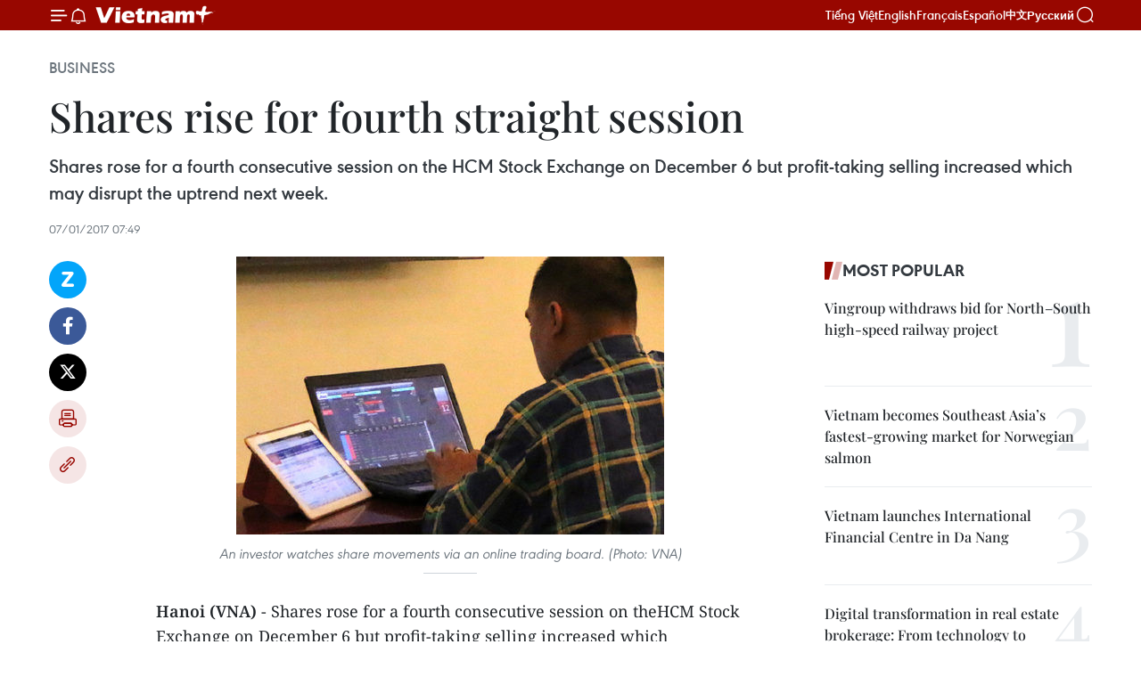

--- FILE ---
content_type: text/html;charset=utf-8
request_url: https://en.vietnamplus.vn/shares-rise-for-fourth-straight-session-post105426.vnp
body_size: 23106
content:
<!DOCTYPE html> <html lang="en" class="en"> <head> <title>Shares rise for fourth straight session | Vietnam+ (VietnamPlus)</title> <meta name="description" content="Shares rose for a fourth consecutive session on the HCM Stock Exchange on December 6 but profit-taking selling increased which may disrupt the uptrend next week."/> <meta name="keywords" content="shares, stocks, stock exchange"/> <meta name="news_keywords" content="shares, stocks, stock exchange"/> <meta http-equiv="Content-Type" content="text/html; charset=utf-8" /> <meta http-equiv="X-UA-Compatible" content="IE=edge"/> <meta http-equiv="refresh" content="1800" /> <meta name="revisit-after" content="1 days" /> <meta name="viewport" content="width=device-width, initial-scale=1"> <meta http-equiv="content-language" content="vi" /> <meta name="format-detection" content="telephone=no"/> <meta name="format-detection" content="address=no"/> <meta name="apple-mobile-web-app-capable" content="yes"> <meta name="apple-mobile-web-app-status-bar-style" content="black"> <meta name="apple-mobile-web-app-title" content="Vietnam+ (VietnamPlus)"/> <meta name="referrer" content="no-referrer-when-downgrade"/> <link rel="shortcut icon" href="https://media.vietnamplus.vn/assets/web/styles/img/favicon.ico" type="image/x-icon" /> <link rel="preconnect" href="https://media.vietnamplus.vn"/> <link rel="dns-prefetch" href="https://media.vietnamplus.vn"/> <link rel="preconnect" href="//www.google-analytics.com" /> <link rel="preconnect" href="//www.googletagmanager.com" /> <link rel="preconnect" href="//stc.za.zaloapp.com" /> <link rel="preconnect" href="//fonts.googleapis.com" /> <link rel="preconnect" href="//pagead2.googlesyndication.com"/> <link rel="preconnect" href="//tpc.googlesyndication.com"/> <link rel="preconnect" href="//securepubads.g.doubleclick.net"/> <link rel="preconnect" href="//accounts.google.com"/> <link rel="preconnect" href="//adservice.google.com"/> <link rel="preconnect" href="//adservice.google.com.vn"/> <link rel="preconnect" href="//www.googletagservices.com"/> <link rel="preconnect" href="//partner.googleadservices.com"/> <link rel="preconnect" href="//tpc.googlesyndication.com"/> <link rel="preconnect" href="//za.zdn.vn"/> <link rel="preconnect" href="//sp.zalo.me"/> <link rel="preconnect" href="//connect.facebook.net"/> <link rel="preconnect" href="//www.facebook.com"/> <link rel="dns-prefetch" href="//www.google-analytics.com" /> <link rel="dns-prefetch" href="//www.googletagmanager.com" /> <link rel="dns-prefetch" href="//stc.za.zaloapp.com" /> <link rel="dns-prefetch" href="//fonts.googleapis.com" /> <link rel="dns-prefetch" href="//pagead2.googlesyndication.com"/> <link rel="dns-prefetch" href="//tpc.googlesyndication.com"/> <link rel="dns-prefetch" href="//securepubads.g.doubleclick.net"/> <link rel="dns-prefetch" href="//accounts.google.com"/> <link rel="dns-prefetch" href="//adservice.google.com"/> <link rel="dns-prefetch" href="//adservice.google.com.vn"/> <link rel="dns-prefetch" href="//www.googletagservices.com"/> <link rel="dns-prefetch" href="//partner.googleadservices.com"/> <link rel="dns-prefetch" href="//tpc.googlesyndication.com"/> <link rel="dns-prefetch" href="//za.zdn.vn"/> <link rel="dns-prefetch" href="//sp.zalo.me"/> <link rel="dns-prefetch" href="//connect.facebook.net"/> <link rel="dns-prefetch" href="//www.facebook.com"/> <link rel="dns-prefetch" href="//graph.facebook.com"/> <link rel="dns-prefetch" href="//static.xx.fbcdn.net"/> <link rel="dns-prefetch" href="//staticxx.facebook.com"/> <script> var cmsConfig = { domainDesktop: 'https://en.vietnamplus.vn', domainMobile: 'https://en.vietnamplus.vn', domainApi: 'https://en-api.vietnamplus.vn', domainStatic: 'https://media.vietnamplus.vn', domainLog: 'https://en-log.vietnamplus.vn', googleAnalytics: 'G\-ZF59SL1YG8', siteId: 0, pageType: 1, objectId: 105426, adsZone: 311, allowAds: true, adsLazy: true, antiAdblock: true, }; if (window.location.protocol !== 'https:' && window.location.hostname.indexOf('vietnamplus.vn') !== -1) { window.location = 'https://' + window.location.hostname + window.location.pathname + window.location.hash; } var USER_AGENT=window.navigator&&(window.navigator.userAgent||window.navigator.vendor)||window.opera||"",IS_MOBILE=/Android|webOS|iPhone|iPod|BlackBerry|Windows Phone|IEMobile|Mobile Safari|Opera Mini/i.test(USER_AGENT),IS_REDIRECT=!1;function setCookie(e,o,i){var n=new Date,i=(n.setTime(n.getTime()+24*i*60*60*1e3),"expires="+n.toUTCString());document.cookie=e+"="+o+"; "+i+";path=/;"}function getCookie(e){var o=document.cookie.indexOf(e+"="),i=o+e.length+1;return!o&&e!==document.cookie.substring(0,e.length)||-1===o?null:(-1===(e=document.cookie.indexOf(";",i))&&(e=document.cookie.length),unescape(document.cookie.substring(i,e)))}IS_MOBILE&&getCookie("isDesktop")&&(setCookie("isDesktop",1,-1),window.location=window.location.pathname.replace(".amp", ".vnp")+window.location.search,IS_REDIRECT=!0); </script> <script> if(USER_AGENT && USER_AGENT.indexOf("facebot") <= 0 && USER_AGENT.indexOf("facebookexternalhit") <= 0) { var query = ''; var hash = ''; if (window.location.search) query = window.location.search; if (window.location.hash) hash = window.location.hash; var canonicalUrl = 'https://en.vietnamplus.vn/shares-rise-for-fourth-straight-session-post105426.vnp' + query + hash ; var curUrl = decodeURIComponent(window.location.href); if(!location.port && canonicalUrl.startsWith("http") && curUrl != canonicalUrl){ window.location.replace(canonicalUrl); } } </script> <meta property="fb:pages" content="120834779440" /> <meta property="fb:app_id" content="1960985707489919" /> <meta name="author" content="Vietnam+ (VietnamPlus)" /> <meta name="copyright" content="Copyright © 2026 by Vietnam+ (VietnamPlus)" /> <meta name="RATING" content="GENERAL" /> <meta name="GENERATOR" content="Vietnam+ (VietnamPlus)" /> <meta content="Vietnam+ (VietnamPlus)" itemprop="sourceOrganization" name="source"/> <meta content="news" itemprop="genre" name="medium"/> <meta name="robots" content="noarchive, max-image-preview:large, index, follow" /> <meta name="GOOGLEBOT" content="noarchive, max-image-preview:large, index, follow" /> <link rel="canonical" href="https://en.vietnamplus.vn/shares-rise-for-fourth-straight-session-post105426.vnp" /> <meta property="og:site_name" content="Vietnam+ (VietnamPlus)"/> <meta property="og:rich_attachment" content="true"/> <meta property="og:type" content="article"/> <meta property="og:url" content="https://en.vietnamplus.vn/shares-rise-for-fourth-straight-session-post105426.vnp"/> <meta property="og:image" content="https://mediaen.vietnamplus.vn/images/f579a678cf9e90879541752073c26005a159b72427c31fb6e6b4d3719fc6f49f4d70b31543a6f6dd2a63d23dfce5fc91d8aad775bb1bd5b804f3039719813e74/1701ck.jpg.webp"/> <meta property="og:image:width" content="1200"/> <meta property="og:image:height" content="630"/> <meta property="og:title" content="Shares rise for fourth straight session"/> <meta property="og:description" content="Shares rose for a fourth consecutive session on the HCM Stock Exchange on December 6 but profit-taking selling increased which may disrupt the uptrend next week."/> <meta name="twitter:card" value="summary"/> <meta name="twitter:url" content="https://en.vietnamplus.vn/shares-rise-for-fourth-straight-session-post105426.vnp"/> <meta name="twitter:title" content="Shares rise for fourth straight session"/> <meta name="twitter:description" content="Shares rose for a fourth consecutive session on the HCM Stock Exchange on December 6 but profit-taking selling increased which may disrupt the uptrend next week."/> <meta name="twitter:image" content="https://mediaen.vietnamplus.vn/images/f579a678cf9e90879541752073c26005a159b72427c31fb6e6b4d3719fc6f49f4d70b31543a6f6dd2a63d23dfce5fc91d8aad775bb1bd5b804f3039719813e74/1701ck.jpg.webp"/> <meta name="twitter:site" content="@Vietnam+ (VietnamPlus)"/> <meta name="twitter:creator" content="@Vietnam+ (VietnamPlus)"/> <meta property="article:publisher" content="https://www.facebook.com/VietnamPlus" /> <meta property="article:tag" content="shares, stocks, stock exchange"/> <meta property="article:section" content="Business" /> <meta property="article:published_time" content="2017-01-07T14:49:00+0700"/> <meta property="article:modified_time" content="2017-01-07T17:34:46+0700"/> <script type="application/ld+json"> { "@context": "http://schema.org", "@type": "Organization", "name": "Vietnam+ (VietnamPlus)", "url": "https://en.vietnamplus.vn", "logo": "https://media.vietnamplus.vn/assets/web/styles/img/logo.png", "foundingDate": "2008", "founders": [ { "@type": "Person", "name": "Thông tấn xã Việt Nam (TTXVN)" } ], "address": [ { "@type": "PostalAddress", "streetAddress": "Số 05 Lý Thường Kiệt - Hà Nội - Việt Nam", "addressLocality": "Hà Nội City", "addressRegion": "Northeast", "postalCode": "100000", "addressCountry": "VNM" } ], "contactPoint": [ { "@type": "ContactPoint", "telephone": "+84-243-941-1349", "contactType": "customer service" }, { "@type": "ContactPoint", "telephone": "+84-243-941-1348", "contactType": "customer service" } ], "sameAs": [ "https://www.facebook.com/VietnamPlus", "https://www.tiktok.com/@vietnamplus", "https://twitter.com/vietnamplus", "https://www.youtube.com/c/BaoVietnamPlus" ] } </script> <script type="application/ld+json"> { "@context" : "https://schema.org", "@type" : "WebSite", "name": "Vietnam+ (VietnamPlus)", "url": "https://en.vietnamplus.vn", "alternateName" : "Báo điện tử VIETNAMPLUS, Cơ quan của Thông tấn xã Việt Nam (TTXVN)", "potentialAction": { "@type": "SearchAction", "target": { "@type": "EntryPoint", "urlTemplate": "https://en.vietnamplus.vn/search/?q={search_term_string}" }, "query-input": "required name=search_term_string" } } </script> <script type="application/ld+json"> { "@context":"http://schema.org", "@type":"BreadcrumbList", "itemListElement":[ { "@type":"ListItem", "position":1, "item":{ "@id":"https://en.vietnamplus.vn/business/", "name":"Business" } } ] } </script> <script type="application/ld+json"> { "@context": "http://schema.org", "@type": "NewsArticle", "mainEntityOfPage":{ "@type":"WebPage", "@id":"https://en.vietnamplus.vn/shares-rise-for-fourth-straight-session-post105426.vnp" }, "headline": "Shares rise for fourth straight session", "description": "Shares rose for a fourth consecutive session on the HCM Stock Exchange on December 6 but profit-taking selling increased which may disrupt the uptrend next week.", "image": { "@type": "ImageObject", "url": "https://mediaen.vietnamplus.vn/images/f579a678cf9e90879541752073c26005a159b72427c31fb6e6b4d3719fc6f49f4d70b31543a6f6dd2a63d23dfce5fc91d8aad775bb1bd5b804f3039719813e74/1701ck.jpg.webp", "width" : 1200, "height" : 675 }, "datePublished": "2017-01-07T14:49:00+0700", "dateModified": "2017-01-07T17:34:46+0700", "author": { "@type": "Person", "name": "" }, "publisher": { "@type": "Organization", "name": "Vietnam+ (VietnamPlus)", "logo": { "@type": "ImageObject", "url": "https://media.vietnamplus.vn/assets/web/styles/img/logo.png" } } } </script> <link rel="preload" href="https://media.vietnamplus.vn/assets/web/styles/css/main.min-1.0.14.css" as="style"> <link rel="preload" href="https://media.vietnamplus.vn/assets/web/js/main.min-1.0.33.js" as="script"> <link rel="preload" href="https://media.vietnamplus.vn/assets/web/js/detail.min-1.0.15.js" as="script"> <link rel="preload" href="https://common.mcms.one/assets/styles/css/vietnamplus-1.0.0.css" as="style"> <link rel="stylesheet" href="https://common.mcms.one/assets/styles/css/vietnamplus-1.0.0.css"> <link id="cms-style" rel="stylesheet" href="https://media.vietnamplus.vn/assets/web/styles/css/main.min-1.0.14.css"> <script type="text/javascript"> var _metaOgUrl = 'https://en.vietnamplus.vn/shares-rise-for-fourth-straight-session-post105426.vnp'; var page_title = document.title; var tracked_url = window.location.pathname + window.location.search + window.location.hash; var cate_path = 'business'; if (cate_path.length > 0) { tracked_url = "/" + cate_path + tracked_url; } </script> <script async="" src="https://www.googletagmanager.com/gtag/js?id=G-ZF59SL1YG8"></script> <script> window.dataLayer = window.dataLayer || []; function gtag(){dataLayer.push(arguments);} gtag('js', new Date()); gtag('config', 'G-ZF59SL1YG8', {page_path: tracked_url}); </script> <script>window.dataLayer = window.dataLayer || [];dataLayer.push({'pageCategory': '/business'});</script> <script> window.dataLayer = window.dataLayer || []; dataLayer.push({ 'event': 'Pageview', 'articleId': '105426', 'articleTitle': 'Shares rise for fourth straight session', 'articleCategory': 'Business', 'articleAlowAds': true, 'articleType': 'detail', 'articleTags': 'shares, stocks, stock exchange', 'articlePublishDate': '2017-01-07T14:49:00+0700', 'articleThumbnail': 'https://mediaen.vietnamplus.vn/images/f579a678cf9e90879541752073c26005a159b72427c31fb6e6b4d3719fc6f49f4d70b31543a6f6dd2a63d23dfce5fc91d8aad775bb1bd5b804f3039719813e74/1701ck.jpg.webp', 'articleShortUrl': 'https://en.vietnamplus.vn/shares-rise-for-fourth-straight-session-post105426.vnp', 'articleFullUrl': 'https://en.vietnamplus.vn/shares-rise-for-fourth-straight-session-post105426.vnp', }); </script> <script type='text/javascript'> gtag('event', 'article_page',{ 'articleId': '105426', 'articleTitle': 'Shares rise for fourth straight session', 'articleCategory': 'Business', 'articleAlowAds': true, 'articleType': 'detail', 'articleTags': 'shares, stocks, stock exchange', 'articlePublishDate': '2017-01-07T14:49:00+0700', 'articleThumbnail': 'https://mediaen.vietnamplus.vn/images/f579a678cf9e90879541752073c26005a159b72427c31fb6e6b4d3719fc6f49f4d70b31543a6f6dd2a63d23dfce5fc91d8aad775bb1bd5b804f3039719813e74/1701ck.jpg.webp', 'articleShortUrl': 'https://en.vietnamplus.vn/shares-rise-for-fourth-straight-session-post105426.vnp', 'articleFullUrl': 'https://en.vietnamplus.vn/shares-rise-for-fourth-straight-session-post105426.vnp', }); </script> <script>(function(w,d,s,l,i){w[l]=w[l]||[];w[l].push({'gtm.start': new Date().getTime(),event:'gtm.js'});var f=d.getElementsByTagName(s)[0], j=d.createElement(s),dl=l!='dataLayer'?'&l='+l:'';j.async=true;j.src= 'https://www.googletagmanager.com/gtm.js?id='+i+dl;f.parentNode.insertBefore(j,f); })(window,document,'script','dataLayer','GTM-5WM58F3N');</script> <script type="text/javascript"> !function(){"use strict";function e(e){var t=!(arguments.length>1&&void 0!==arguments[1])||arguments[1],c=document.createElement("script");c.src=e,t?c.type="module":(c.async=!0,c.type="text/javascript",c.setAttribute("nomodule",""));var n=document.getElementsByTagName("script")[0];n.parentNode.insertBefore(c,n)}!function(t,c){!function(t,c,n){var a,o,r;n.accountId=c,null!==(a=t.marfeel)&&void 0!==a||(t.marfeel={}),null!==(o=(r=t.marfeel).cmd)&&void 0!==o||(r.cmd=[]),t.marfeel.config=n;var i="https://sdk.mrf.io/statics";e("".concat(i,"/marfeel-sdk.js?id=").concat(c),!0),e("".concat(i,"/marfeel-sdk.es5.js?id=").concat(c),!1)}(t,c,arguments.length>2&&void 0!==arguments[2]?arguments[2]:{})}(window,2272,{} )}(); </script> <script async src="https://sp.zalo.me/plugins/sdk.js"></script> </head> <body class="detail-page"> <div id="sdaWeb_SdaMasthead" class="rennab rennab-top" data-platform="1" data-position="Web_SdaMasthead"> </div> <header class=" site-header"> <div class="sticky"> <div class="container"> <i class="ic-menu"></i> <i class="ic-bell"></i> <div id="header-news" class="pick-news hidden" data-source="header-latest-news"></div> <a class="small-logo" href="/" title="Vietnam+ (VietnamPlus)">Vietnam+ (VietnamPlus)</a> <ul class="menu"> <li> <a href="https://www.vietnamplus.vn" title="Tiếng Việt" target="_blank">Tiếng Việt</a> </li> <li> <a href="https://en.vietnamplus.vn" title="English" target="_blank" rel="nofollow">English</a> </li> <li> <a href="https://fr.vietnamplus.vn" title="Français" target="_blank" rel="nofollow">Français</a> </li> <li> <a href="https://es.vietnamplus.vn" title="Español" target="_blank" rel="nofollow">Español</a> </li> <li> <a href="https://zh.vietnamplus.vn" title="中文" target="_blank" rel="nofollow">中文</a> </li> <li> <a href="https://ru.vietnamplus.vn" title="Русский" target="_blank" rel="nofollow">Русский</a> </li> </ul> <div class="search-wrapper"> <i class="ic-search"></i> <input type="text" class="search txtsearch" placeholder="Keyword"> </div> </div> </div> </header> <div class="site-body"> <div id="sdaWeb_SdaBackground" class="rennab " data-platform="1" data-position="Web_SdaBackground"> </div> <div class="container"> <div class="breadcrumb breadcrumb-detail"> <h2 class="main"> <a href="https://en.vietnamplus.vn/business/" title="Business" class="active">Business</a> </h2> </div> <div id="sdaWeb_SdaTop" class="rennab " data-platform="1" data-position="Web_SdaTop"> </div> <div class="article"> <h1 class="article__title cms-title "> Shares rise for fourth straight session </h1> <div class="article__sapo cms-desc"> Shares rose for a fourth consecutive session on the HCM Stock Exchange on December 6 but profit-taking selling increased which may disrupt the uptrend next week. </div> <div id="sdaWeb_SdaArticleAfterSapo" class="rennab " data-platform="1" data-position="Web_SdaArticleAfterSapo"> </div> <div class="article__meta"> <time class="time" datetime="2017-01-07T14:49:00+0700" data-time="1483775340" data-friendly="false">Saturday, January 07, 2017 14:49</time> <meta class="cms-date" itemprop="datePublished" content="2017-01-07T14:49:00+0700"> </div> <div class="col"> <div class="main-col content-col"> <div class="article__body zce-content-body cms-body" itemprop="articleBody"> <div class="social-pin sticky article__social"> <a href="javascript:void(0);" class="zl zalo-share-button" title="Zalo" data-href="https://en.vietnamplus.vn/shares-rise-for-fourth-straight-session-post105426.vnp" data-oaid="4486284411240520426" data-layout="1" data-color="blue" data-customize="true">Zalo</a> <a href="javascript:void(0);" class="item fb" data-href="https://en.vietnamplus.vn/shares-rise-for-fourth-straight-session-post105426.vnp" data-rel="facebook" title="Facebook">Facebook</a> <a href="javascript:void(0);" class="item tw" data-href="https://en.vietnamplus.vn/shares-rise-for-fourth-straight-session-post105426.vnp" data-rel="twitter" title="Twitter">Twitter</a> <a href="javascript:void(0);" class="bookmark sendbookmark hidden" onclick="ME.sendBookmark(this, 105426);" data-id="105426" title="Bookmark">Bookmark</a> <a href="javascript:void(0);" class="print sendprint" title="Print" data-href="/print-105426.html">Print</a> <a href="javascript:void(0);" class="item link" data-href="https://en.vietnamplus.vn/shares-rise-for-fourth-straight-session-post105426.vnp" data-rel="copy" title="Copy link">Copy link</a> </div> <div class="ExternalClassC32E2A679EEE418C856CFA1937E42A2F"> <div class="article-photo"> <a href="/Uploaded_EN/sxtt/2017_01_07/1701ck.jpg" rel="nofollow" target="_blank"><img alt="Shares rise for fourth straight session ảnh 1" src="[data-uri]" class="lazyload cms-photo" data-large-src="https://mediaen.vietnamplus.vn/images/d0e53d05e2a66ff390ceb759790db14e15d037c646667cfe9dafafb51841f61a67cfa4df08eceaac966e9e2282896903/1701ck.jpg" data-src="https://mediaen.vietnamplus.vn/images/be1816f7aba1b65b5289f203216036c549e4d8efbd11d89f86630e15b288ac5bdbf923e546d07f396db649672c1eb098/1701ck.jpg" title="Shares rise for fourth straight session ảnh 1"></a><span>An investor watches share movements via an online trading board. (Photo: VNA)</span> </div> <br><strong>Hanoi (VNA) </strong>- Shares rose for a fourth consecutive session on theHCM Stock Exchange on December 6 but profit-taking selling increased which maydisrupt the uptrend next week. <br> <br> Onthe HCM Stock Exchange, the VN-Index edged up 0.6 percent to close at 679.8points and extended weekly gains to 2.2 percent. <br> <br> Onthe Hanoi Stock Exchange, the HNX-Index rose 0.9 percent to end at 82.1 points,the highest level since November 2. <br> <br> Thenorthern index expanded 2.5 percent this week. <br> <br> Bankstocks momentum continued with eight of nine listed banks posting gains. <br> <br> Fourof six lenders on the HCM City’s exchanges increased more than 2 percent,including Vietcombank (VCB), BIDV (BID), Sacombank (STB) and Eximbank (EIB).Military Bank (MBB) leapt 1.9 percent while Vietinbank (CTG) inched up 0.9 percent. <br> <br> OnHanoi bourse, Asia Commercial Bank (ACB) and Saigon-Hanoi Bank (SHB) climbed5.2 percent and 4.4 percent, respectively. <br> <br> Accordingto analysts at Vietstock Finance, investors are betting on stocks which promisepositive earnings prospects. <br> <br> However,profit-taking pressure began to appear as the number of falling sharesincreased in the last session of the week, they wrote in a market report. <br> <br> Overallconditions were negative as losing stocks outnumbered gaining ones by 241-195while 322 others closed flat. <br> <br> Manylarge-cap stocks declined such as steelmakers Hoa Phat Group (HPG) and Hoa SenGroup (HSG), Vinamilk (VNM), PV Gas (GAS) and PetroVietnam Drilling and WellsService (PVD). <br> <br> Liquidityincreased with a total of 153 million shares worth 3.24 trillion VND (143.4million USD) traded in the two markets, up nearly 21 percent in volume and 41 percentin value compared to the previous session. <br> <br> Foreigninvestors ended as net buyers for the whole week on the two markets,responsible for total net value of 125.4 billion VND, a sharp increase comparedto just 29 billion VND worth of net buy value on the previous day. <br> <br> However,their buys focused on shares of brewery giant Sabeco (SAB) with a net value of 108billion VND.-VNA
</div> <div class="article__source"> <div class="source"> <span class="name">VNA</span> </div> </div> <div id="sdaWeb_SdaArticleAfterBody" class="rennab " data-platform="1" data-position="Web_SdaArticleAfterBody"> </div> </div> <div class="article__tag"> <a class="active" href="https://en.vietnamplus.vn/tag/shares-tag264.vnp" title="shares">#shares</a> <a class="active" href="https://en.vietnamplus.vn/tag/stocks-tag3570.vnp" title="stocks">#stocks</a> <a class="" href="https://en.vietnamplus.vn/tag/stock-exchange-tag50771.vnp" title="stock exchange">#stock exchange</a> </div> <div id="sdaWeb_SdaArticleAfterTag" class="rennab " data-platform="1" data-position="Web_SdaArticleAfterTag"> </div> <div class="wrap-social"> <div class="social-pin article__social"> <a href="javascript:void(0);" class="zl zalo-share-button" title="Zalo" data-href="https://en.vietnamplus.vn/shares-rise-for-fourth-straight-session-post105426.vnp" data-oaid="4486284411240520426" data-layout="1" data-color="blue" data-customize="true">Zalo</a> <a href="javascript:void(0);" class="item fb" data-href="https://en.vietnamplus.vn/shares-rise-for-fourth-straight-session-post105426.vnp" data-rel="facebook" title="Facebook">Facebook</a> <a href="javascript:void(0);" class="item tw" data-href="https://en.vietnamplus.vn/shares-rise-for-fourth-straight-session-post105426.vnp" data-rel="twitter" title="Twitter">Twitter</a> <a href="javascript:void(0);" class="bookmark sendbookmark hidden" onclick="ME.sendBookmark(this, 105426);" data-id="105426" title="Bookmark">Bookmark</a> <a href="javascript:void(0);" class="print sendprint" title="Print" data-href="/print-105426.html">Print</a> <a href="javascript:void(0);" class="item link" data-href="https://en.vietnamplus.vn/shares-rise-for-fourth-straight-session-post105426.vnp" data-rel="copy" title="Copy link">Copy link</a> </div> <a href="https://news.google.com/publications/CAAqBwgKMN-18wowlLWFAw?hl=vi&gl=VN&ceid=VN%3Avi" class="google-news" target="_blank" title="Google News">Follow VietnamPlus</a> </div> <div id="sdaWeb_SdaArticleAfterBody1" class="rennab " data-platform="1" data-position="Web_SdaArticleAfterBody1"> </div> <div id="sdaWeb_SdaArticleAfterBody2" class="rennab " data-platform="1" data-position="Web_SdaArticleAfterBody2"> </div> <div class="box-related-news"> <h3 class="box-heading"> <span class="title">Related News</span> </h3> <div class="box-content" data-source="related-news"> <article class="story"> <figure class="story__thumb"> <a class="cms-link" href="https://en.vietnamplus.vn/shares-edge-up-at-the-last-minute-in-hcm-city-post104819.vnp" title="Shares edge up at the last minute in HCM City"> <img class="lazyload" src="[data-uri]" data-src="https://mediaen.vietnamplus.vn/images/9319dea850fa01a58eeade80b2305b437bae777e60f031e1b20ac908dc5ba6f61ca6ec7ece49deb28b2491d7dff9862830b2705c95798e52b6a45eacd8eea91503a91f0e635241d876a9b173ce529224/1701CK90744519PM.jpg.webp" data-srcset="https://mediaen.vietnamplus.vn/images/9319dea850fa01a58eeade80b2305b437bae777e60f031e1b20ac908dc5ba6f61ca6ec7ece49deb28b2491d7dff9862830b2705c95798e52b6a45eacd8eea91503a91f0e635241d876a9b173ce529224/1701CK90744519PM.jpg.webp 1x, https://mediaen.vietnamplus.vn/images/96ce4c3abba2f1be0420300cd1a897747bae777e60f031e1b20ac908dc5ba6f61ca6ec7ece49deb28b2491d7dff9862830b2705c95798e52b6a45eacd8eea91503a91f0e635241d876a9b173ce529224/1701CK90744519PM.jpg.webp 2x" alt="Shares edge up at the last minute in HCM City"> <noscript><img src="https://mediaen.vietnamplus.vn/images/9319dea850fa01a58eeade80b2305b437bae777e60f031e1b20ac908dc5ba6f61ca6ec7ece49deb28b2491d7dff9862830b2705c95798e52b6a45eacd8eea91503a91f0e635241d876a9b173ce529224/1701CK90744519PM.jpg.webp" srcset="https://mediaen.vietnamplus.vn/images/9319dea850fa01a58eeade80b2305b437bae777e60f031e1b20ac908dc5ba6f61ca6ec7ece49deb28b2491d7dff9862830b2705c95798e52b6a45eacd8eea91503a91f0e635241d876a9b173ce529224/1701CK90744519PM.jpg.webp 1x, https://mediaen.vietnamplus.vn/images/96ce4c3abba2f1be0420300cd1a897747bae777e60f031e1b20ac908dc5ba6f61ca6ec7ece49deb28b2491d7dff9862830b2705c95798e52b6a45eacd8eea91503a91f0e635241d876a9b173ce529224/1701CK90744519PM.jpg.webp 2x" alt="Shares edge up at the last minute in HCM City" class="image-fallback"></noscript> </a> </figure> <h2 class="story__heading" data-tracking="104819"> <a class=" cms-link" href="https://en.vietnamplus.vn/shares-edge-up-at-the-last-minute-in-hcm-city-post104819.vnp" title="Shares edge up at the last minute in HCM City"> Shares edge up at the last minute in HCM City </a> </h2> <time class="time" datetime="2016-12-24T18:03:00+0700" data-time="1482577380"> 24/12/2016 18:03 </time> <div class="story__summary story__shorten"> Stocks on the HCM Stock Exchange edged up in the last trading minutes on December 23, but the overall market condition was negative as investors remained cautious prior to year-end holidays. </div> </article> <article class="story"> <figure class="story__thumb"> <a class="cms-link" href="https://en.vietnamplus.vn/shares-end-2016-on-positive-note-post105106.vnp" title="Shares end 2016 on positive note"> <img class="lazyload" src="[data-uri]" data-src="https://mediaen.vietnamplus.vn/images/9319dea850fa01a58eeade80b2305b437bae777e60f031e1b20ac908dc5ba6f64f42a3448e13ef4a4e9dd136fd04b953b5589f331dbd162d9604d42ff9b5e97fc131248de17b6dfcc4ab6b83342a1cbf/CHUNGKHOAN64845616PM.jpeg.webp" data-srcset="https://mediaen.vietnamplus.vn/images/9319dea850fa01a58eeade80b2305b437bae777e60f031e1b20ac908dc5ba6f64f42a3448e13ef4a4e9dd136fd04b953b5589f331dbd162d9604d42ff9b5e97fc131248de17b6dfcc4ab6b83342a1cbf/CHUNGKHOAN64845616PM.jpeg.webp 1x, https://mediaen.vietnamplus.vn/images/96ce4c3abba2f1be0420300cd1a897747bae777e60f031e1b20ac908dc5ba6f64f42a3448e13ef4a4e9dd136fd04b953b5589f331dbd162d9604d42ff9b5e97fc131248de17b6dfcc4ab6b83342a1cbf/CHUNGKHOAN64845616PM.jpeg.webp 2x" alt="Shares end 2016 on positive note"> <noscript><img src="https://mediaen.vietnamplus.vn/images/9319dea850fa01a58eeade80b2305b437bae777e60f031e1b20ac908dc5ba6f64f42a3448e13ef4a4e9dd136fd04b953b5589f331dbd162d9604d42ff9b5e97fc131248de17b6dfcc4ab6b83342a1cbf/CHUNGKHOAN64845616PM.jpeg.webp" srcset="https://mediaen.vietnamplus.vn/images/9319dea850fa01a58eeade80b2305b437bae777e60f031e1b20ac908dc5ba6f64f42a3448e13ef4a4e9dd136fd04b953b5589f331dbd162d9604d42ff9b5e97fc131248de17b6dfcc4ab6b83342a1cbf/CHUNGKHOAN64845616PM.jpeg.webp 1x, https://mediaen.vietnamplus.vn/images/96ce4c3abba2f1be0420300cd1a897747bae777e60f031e1b20ac908dc5ba6f64f42a3448e13ef4a4e9dd136fd04b953b5589f331dbd162d9604d42ff9b5e97fc131248de17b6dfcc4ab6b83342a1cbf/CHUNGKHOAN64845616PM.jpeg.webp 2x" alt="Shares end 2016 on positive note" class="image-fallback"></noscript> </a> </figure> <h2 class="story__heading" data-tracking="105106"> <a class=" cms-link" href="https://en.vietnamplus.vn/shares-end-2016-on-positive-note-post105106.vnp" title="Shares end 2016 on positive note"> Shares end 2016 on positive note </a> </h2> <time class="time" datetime="2016-12-31T15:01:00+0700" data-time="1483171260"> 31/12/2016 15:01 </time> <div class="story__summary story__shorten"> Shares ended the last trading session of the year on December 30 on a positive note on both local bourses, driven by increasing demand for large-cap stocks during the closing period of the day. </div> </article> <article class="story"> <figure class="story__thumb"> <a class="cms-link" href="https://en.vietnamplus.vn/oil-stocks-lead-market-for-second-day-post105296.vnp" title="Oil stocks lead market for second day"> <img class="lazyload" src="[data-uri]" data-src="https://mediaen.vietnamplus.vn/images/9319dea850fa01a58eeade80b2305b433f15b2e3fc3afb74e4aa7410f055f47b3be89b6aee1e7640e95b3db6ff26ed397e3e65ea28cdf2a202b61d36dea13276/p1765080111PM.jpg.webp" data-srcset="https://mediaen.vietnamplus.vn/images/9319dea850fa01a58eeade80b2305b433f15b2e3fc3afb74e4aa7410f055f47b3be89b6aee1e7640e95b3db6ff26ed397e3e65ea28cdf2a202b61d36dea13276/p1765080111PM.jpg.webp 1x, https://mediaen.vietnamplus.vn/images/96ce4c3abba2f1be0420300cd1a897743f15b2e3fc3afb74e4aa7410f055f47b3be89b6aee1e7640e95b3db6ff26ed397e3e65ea28cdf2a202b61d36dea13276/p1765080111PM.jpg.webp 2x" alt="Oil stocks lead market for second day"> <noscript><img src="https://mediaen.vietnamplus.vn/images/9319dea850fa01a58eeade80b2305b433f15b2e3fc3afb74e4aa7410f055f47b3be89b6aee1e7640e95b3db6ff26ed397e3e65ea28cdf2a202b61d36dea13276/p1765080111PM.jpg.webp" srcset="https://mediaen.vietnamplus.vn/images/9319dea850fa01a58eeade80b2305b433f15b2e3fc3afb74e4aa7410f055f47b3be89b6aee1e7640e95b3db6ff26ed397e3e65ea28cdf2a202b61d36dea13276/p1765080111PM.jpg.webp 1x, https://mediaen.vietnamplus.vn/images/96ce4c3abba2f1be0420300cd1a897743f15b2e3fc3afb74e4aa7410f055f47b3be89b6aee1e7640e95b3db6ff26ed397e3e65ea28cdf2a202b61d36dea13276/p1765080111PM.jpg.webp 2x" alt="Oil stocks lead market for second day" class="image-fallback"></noscript> </a> </figure> <h2 class="story__heading" data-tracking="105296"> <a class=" cms-link" href="https://en.vietnamplus.vn/oil-stocks-lead-market-for-second-day-post105296.vnp" title="Oil stocks lead market for second day"> Oil stocks lead market for second day </a> </h2> <time class="time" datetime="2017-01-05T09:02:00+0700" data-time="1483581720"> 05/01/2017 09:02 </time> <div class="story__summary story__shorten"> Shares rose for the second day on January 4, boosted by strong gains in the oil and gas sector and investors’ continued faith in optimistic market prospects. </div> </article> <article class="story"> <figure class="story__thumb"> <a class="cms-link" href="https://en.vietnamplus.vn/steel-and-realty-carry-hcm-exchange-post105375.vnp" title="Steel and realty carry HCM Exchange"> <img class="lazyload" src="[data-uri]" data-src="https://mediaen.vietnamplus.vn/images/9319dea850fa01a58eeade80b2305b433f15b2e3fc3afb74e4aa7410f055f47ba0fd7b37356c240eeb8b558f001976854cd6e3f35d4143dbb77652fd1d9959cc767b99c0324ef21feb4c15d816c5fb31/VIET824973745025PM.jpg.webp" data-srcset="https://mediaen.vietnamplus.vn/images/9319dea850fa01a58eeade80b2305b433f15b2e3fc3afb74e4aa7410f055f47ba0fd7b37356c240eeb8b558f001976854cd6e3f35d4143dbb77652fd1d9959cc767b99c0324ef21feb4c15d816c5fb31/VIET824973745025PM.jpg.webp 1x, https://mediaen.vietnamplus.vn/images/96ce4c3abba2f1be0420300cd1a897743f15b2e3fc3afb74e4aa7410f055f47ba0fd7b37356c240eeb8b558f001976854cd6e3f35d4143dbb77652fd1d9959cc767b99c0324ef21feb4c15d816c5fb31/VIET824973745025PM.jpg.webp 2x" alt="Steel and realty carry HCM Exchange"> <noscript><img src="https://mediaen.vietnamplus.vn/images/9319dea850fa01a58eeade80b2305b433f15b2e3fc3afb74e4aa7410f055f47ba0fd7b37356c240eeb8b558f001976854cd6e3f35d4143dbb77652fd1d9959cc767b99c0324ef21feb4c15d816c5fb31/VIET824973745025PM.jpg.webp" srcset="https://mediaen.vietnamplus.vn/images/9319dea850fa01a58eeade80b2305b433f15b2e3fc3afb74e4aa7410f055f47ba0fd7b37356c240eeb8b558f001976854cd6e3f35d4143dbb77652fd1d9959cc767b99c0324ef21feb4c15d816c5fb31/VIET824973745025PM.jpg.webp 1x, https://mediaen.vietnamplus.vn/images/96ce4c3abba2f1be0420300cd1a897743f15b2e3fc3afb74e4aa7410f055f47ba0fd7b37356c240eeb8b558f001976854cd6e3f35d4143dbb77652fd1d9959cc767b99c0324ef21feb4c15d816c5fb31/VIET824973745025PM.jpg.webp 2x" alt="Steel and realty carry HCM Exchange" class="image-fallback"></noscript> </a> </figure> <h2 class="story__heading" data-tracking="105375"> <a class=" cms-link" href="https://en.vietnamplus.vn/steel-and-realty-carry-hcm-exchange-post105375.vnp" title="Steel and realty carry HCM Exchange"> Steel and realty carry HCM Exchange </a> </h2> <time class="time" datetime="2017-01-06T10:01:00+0700" data-time="1483671660"> 06/01/2017 10:01 </time> <div class="story__summary story__shorten"> Shares were mixed on January 7 as investors began to display caution after several consecutive rising sessions. Steel and property shares supported the VN-Index, while market breadth was negative. </div> </article> </div> </div> <div id="sdaWeb_SdaArticleAfterRelated" class="rennab " data-platform="1" data-position="Web_SdaArticleAfterRelated"> </div> <div class="timeline secondary"> <h3 class="box-heading"> <a href="https://en.vietnamplus.vn/business/" title="Business" class="title"> See more </a> </h3> <div class="box-content content-list" data-source="recommendation-311"> <article class="story" data-id="336365"> <figure class="story__thumb"> <a class="cms-link" href="https://en.vietnamplus.vn/reference-exchange-rate-down-6-vnd-on-january-21-post336365.vnp" title="Reference exchange rate down 6 VND on January 21"> <img class="lazyload" src="[data-uri]" data-src="https://mediaen.vietnamplus.vn/images/7d1b1ad3fc9563dcff6a3a0b9636850cde2bc38b7d622d65bcc757762179e35dc131248de17b6dfcc4ab6b83342a1cbf/hr.jpg.webp" data-srcset="https://mediaen.vietnamplus.vn/images/7d1b1ad3fc9563dcff6a3a0b9636850cde2bc38b7d622d65bcc757762179e35dc131248de17b6dfcc4ab6b83342a1cbf/hr.jpg.webp 1x, https://mediaen.vietnamplus.vn/images/9208427127649c9760468496aed1bd78de2bc38b7d622d65bcc757762179e35dc131248de17b6dfcc4ab6b83342a1cbf/hr.jpg.webp 2x" alt="Illustrative image (Photo: VNA)"> <noscript><img src="https://mediaen.vietnamplus.vn/images/7d1b1ad3fc9563dcff6a3a0b9636850cde2bc38b7d622d65bcc757762179e35dc131248de17b6dfcc4ab6b83342a1cbf/hr.jpg.webp" srcset="https://mediaen.vietnamplus.vn/images/7d1b1ad3fc9563dcff6a3a0b9636850cde2bc38b7d622d65bcc757762179e35dc131248de17b6dfcc4ab6b83342a1cbf/hr.jpg.webp 1x, https://mediaen.vietnamplus.vn/images/9208427127649c9760468496aed1bd78de2bc38b7d622d65bcc757762179e35dc131248de17b6dfcc4ab6b83342a1cbf/hr.jpg.webp 2x" alt="Illustrative image (Photo: VNA)" class="image-fallback"></noscript> </a> </figure> <h2 class="story__heading" data-tracking="336365"> <a class=" cms-link" href="https://en.vietnamplus.vn/reference-exchange-rate-down-6-vnd-on-january-21-post336365.vnp" title="Reference exchange rate down 6 VND on January 21"> Reference exchange rate down 6 VND on January 21 </a> </h2> <time class="time" datetime="2026-01-21T09:03:01+0700" data-time="1768960981"> 21/01/2026 09:03 </time> <div class="story__summary story__shorten"> <p>The State Bank of Vietnam set the daily reference exchange rate at 25,124 VND/USD on January 21, down 6 VND from the previous day.</p> </div> </article> <article class="story" data-id="336316"> <figure class="story__thumb"> <a class="cms-link" href="https://en.vietnamplus.vn/vietnamsingapore-trade-continues-to-thrive-post336316.vnp" title="Vietnam–Singapore trade continues to thrive"> <img class="lazyload" src="[data-uri]" data-src="https://mediaen.vietnamplus.vn/images/7d1b1ad3fc9563dcff6a3a0b9636850c3ca784a9b12b281109bd6c5b1e87f1519d48016f1a06cb53ad6712c8999ae5ac/tra-fish.jpg.webp" data-srcset="https://mediaen.vietnamplus.vn/images/7d1b1ad3fc9563dcff6a3a0b9636850c3ca784a9b12b281109bd6c5b1e87f1519d48016f1a06cb53ad6712c8999ae5ac/tra-fish.jpg.webp 1x, https://mediaen.vietnamplus.vn/images/9208427127649c9760468496aed1bd783ca784a9b12b281109bd6c5b1e87f1519d48016f1a06cb53ad6712c8999ae5ac/tra-fish.jpg.webp 2x" alt="Workers process tra (pangasius) for export (Photo: VNA)"> <noscript><img src="https://mediaen.vietnamplus.vn/images/7d1b1ad3fc9563dcff6a3a0b9636850c3ca784a9b12b281109bd6c5b1e87f1519d48016f1a06cb53ad6712c8999ae5ac/tra-fish.jpg.webp" srcset="https://mediaen.vietnamplus.vn/images/7d1b1ad3fc9563dcff6a3a0b9636850c3ca784a9b12b281109bd6c5b1e87f1519d48016f1a06cb53ad6712c8999ae5ac/tra-fish.jpg.webp 1x, https://mediaen.vietnamplus.vn/images/9208427127649c9760468496aed1bd783ca784a9b12b281109bd6c5b1e87f1519d48016f1a06cb53ad6712c8999ae5ac/tra-fish.jpg.webp 2x" alt="Workers process tra (pangasius) for export (Photo: VNA)" class="image-fallback"></noscript> </a> </figure> <h2 class="story__heading" data-tracking="336316"> <a class=" cms-link" href="https://en.vietnamplus.vn/vietnamsingapore-trade-continues-to-thrive-post336316.vnp" title="Vietnam–Singapore trade continues to thrive"> Vietnam–Singapore trade continues to thrive </a> </h2> <time class="time" datetime="2026-01-21T03:12:41+0700" data-time="1768939961"> 21/01/2026 03:12 </time> <div class="story__summary story__shorten"> <p>For the year as a whole, Vietnam retained its position as Singapore’s 10th largest trading partner. Bilateral trade reached a record high of nearly 40 billion SGD, up 26.2% from the previous peak of 31.67 billion SGD recorded in 2024.</p> </div> </article> <article class="story" data-id="336302"> <figure class="story__thumb"> <a class="cms-link" href="https://en.vietnamplus.vn/belgian-expert-optimistic-about-vietnams-economic-outlook-post336302.vnp" title="Belgian expert optimistic about Vietnam’s economic outlook"> <img class="lazyload" src="[data-uri]" data-src="https://mediaen.vietnamplus.vn/images/7d1b1ad3fc9563dcff6a3a0b9636850c861cd4de496c6ac710cc6e65197c27226d1811f5e396ffb309611b8337595828/1.jpg.webp" data-srcset="https://mediaen.vietnamplus.vn/images/7d1b1ad3fc9563dcff6a3a0b9636850c861cd4de496c6ac710cc6e65197c27226d1811f5e396ffb309611b8337595828/1.jpg.webp 1x, https://mediaen.vietnamplus.vn/images/9208427127649c9760468496aed1bd78861cd4de496c6ac710cc6e65197c27226d1811f5e396ffb309611b8337595828/1.jpg.webp 2x" alt="Eric Van Vaerenbergh, an energy expert and lecturer at the Brussels Engineering School (ECAM) (Photo: VNA)"> <noscript><img src="https://mediaen.vietnamplus.vn/images/7d1b1ad3fc9563dcff6a3a0b9636850c861cd4de496c6ac710cc6e65197c27226d1811f5e396ffb309611b8337595828/1.jpg.webp" srcset="https://mediaen.vietnamplus.vn/images/7d1b1ad3fc9563dcff6a3a0b9636850c861cd4de496c6ac710cc6e65197c27226d1811f5e396ffb309611b8337595828/1.jpg.webp 1x, https://mediaen.vietnamplus.vn/images/9208427127649c9760468496aed1bd78861cd4de496c6ac710cc6e65197c27226d1811f5e396ffb309611b8337595828/1.jpg.webp 2x" alt="Eric Van Vaerenbergh, an energy expert and lecturer at the Brussels Engineering School (ECAM) (Photo: VNA)" class="image-fallback"></noscript> </a> </figure> <h2 class="story__heading" data-tracking="336302"> <a class=" cms-link" href="https://en.vietnamplus.vn/belgian-expert-optimistic-about-vietnams-economic-outlook-post336302.vnp" title="Belgian expert optimistic about Vietnam’s economic outlook"> Belgian expert optimistic about Vietnam’s economic outlook </a> </h2> <time class="time" datetime="2026-01-21T01:20:31+0700" data-time="1768933231"> 21/01/2026 01:20 </time> <div class="story__summary story__shorten"> <p>Vietnam should move from a growth model based mainly on expanding capital and labour to one driven by productivity improvements. He said that this requires enhancing the quality of the workforce, particularly engineers, technicians, and managers in industrial sectors.</p> </div> </article> <article class="story" data-id="336308"> <figure class="story__thumb"> <a class="cms-link" href="https://en.vietnamplus.vn/roadmap-aims-to-improve-business-climate-and-boost-competitiveness-post336308.vnp" title="Roadmap aims to improve business climate and boost competitiveness"> <img class="lazyload" src="[data-uri]" data-src="https://mediaen.vietnamplus.vn/images/7d1b1ad3fc9563dcff6a3a0b9636850cebdb54d10970c408f4eb722831487a114201f63a71c3eb5f4b2edaf325369d1a79bcf9faf4a4af87156edc3933638f0f/fdi-hai-phong2-1.jpg.webp" data-srcset="https://mediaen.vietnamplus.vn/images/7d1b1ad3fc9563dcff6a3a0b9636850cebdb54d10970c408f4eb722831487a114201f63a71c3eb5f4b2edaf325369d1a79bcf9faf4a4af87156edc3933638f0f/fdi-hai-phong2-1.jpg.webp 1x, https://mediaen.vietnamplus.vn/images/9208427127649c9760468496aed1bd78ebdb54d10970c408f4eb722831487a114201f63a71c3eb5f4b2edaf325369d1a79bcf9faf4a4af87156edc3933638f0f/fdi-hai-phong2-1.jpg.webp 2x" alt="Workers at the VSIP Hai Phong industrial and urban complex, which specialises in producing electronic components for office equipment. (Photo: VNA)"> <noscript><img src="https://mediaen.vietnamplus.vn/images/7d1b1ad3fc9563dcff6a3a0b9636850cebdb54d10970c408f4eb722831487a114201f63a71c3eb5f4b2edaf325369d1a79bcf9faf4a4af87156edc3933638f0f/fdi-hai-phong2-1.jpg.webp" srcset="https://mediaen.vietnamplus.vn/images/7d1b1ad3fc9563dcff6a3a0b9636850cebdb54d10970c408f4eb722831487a114201f63a71c3eb5f4b2edaf325369d1a79bcf9faf4a4af87156edc3933638f0f/fdi-hai-phong2-1.jpg.webp 1x, https://mediaen.vietnamplus.vn/images/9208427127649c9760468496aed1bd78ebdb54d10970c408f4eb722831487a114201f63a71c3eb5f4b2edaf325369d1a79bcf9faf4a4af87156edc3933638f0f/fdi-hai-phong2-1.jpg.webp 2x" alt="Workers at the VSIP Hai Phong industrial and urban complex, which specialises in producing electronic components for office equipment. (Photo: VNA)" class="image-fallback"></noscript> </a> </figure> <h2 class="story__heading" data-tracking="336308"> <a class=" cms-link" href="https://en.vietnamplus.vn/roadmap-aims-to-improve-business-climate-and-boost-competitiveness-post336308.vnp" title="Roadmap aims to improve business climate and boost competitiveness"> Roadmap aims to improve business climate and boost competitiveness </a> </h2> <time class="time" datetime="2026-01-21T00:11:20+0700" data-time="1768929080"> 21/01/2026 00:11 </time> <div class="story__summary story__shorten"> <p>By the end of 2026, Vietnam aims to rank among the world’s top 50 performers in the United Nations Sustainable Development Goals, advance at least three places in the International Property Rights Index, and climb at least one position in the Global Innovation Index.</p> </div> </article> <article class="story" data-id="336345"> <figure class="story__thumb"> <a class="cms-link" href="https://en.vietnamplus.vn/next-generation-global-capability-centres-gravitate-towards-ho-chi-minh-city-post336345.vnp" title="Next-generation global capability centres gravitate towards Ho Chi Minh City"> <img class="lazyload" src="[data-uri]" data-src="https://mediaen.vietnamplus.vn/images/67e7c5da7b82c2ed0870d4ffb4f58537eab54022a02d79ab604774f33fce5e642ab8b8fdd492e0635ad5a8137484ccfa5ff527c3790262d7b7f877aa25d9bc539249bf2edc3f3dc7ec8fdf4c185d9c2e6d1811f5e396ffb309611b8337595828/vietnam-singapore-industrial-park-in-hcm-city.jpg.webp" data-srcset="https://mediaen.vietnamplus.vn/images/67e7c5da7b82c2ed0870d4ffb4f58537eab54022a02d79ab604774f33fce5e642ab8b8fdd492e0635ad5a8137484ccfa5ff527c3790262d7b7f877aa25d9bc539249bf2edc3f3dc7ec8fdf4c185d9c2e6d1811f5e396ffb309611b8337595828/vietnam-singapore-industrial-park-in-hcm-city.jpg.webp 1x, https://mediaen.vietnamplus.vn/images/39916dc774c6b4fa2683238f57b13670eab54022a02d79ab604774f33fce5e642ab8b8fdd492e0635ad5a8137484ccfa5ff527c3790262d7b7f877aa25d9bc539249bf2edc3f3dc7ec8fdf4c185d9c2e6d1811f5e396ffb309611b8337595828/vietnam-singapore-industrial-park-in-hcm-city.jpg.webp 2x" alt="Buildings in the Vietnam-Singapore Industrial Park in Ho Chi Minh City (Photo: VNA)"> <noscript><img src="https://mediaen.vietnamplus.vn/images/67e7c5da7b82c2ed0870d4ffb4f58537eab54022a02d79ab604774f33fce5e642ab8b8fdd492e0635ad5a8137484ccfa5ff527c3790262d7b7f877aa25d9bc539249bf2edc3f3dc7ec8fdf4c185d9c2e6d1811f5e396ffb309611b8337595828/vietnam-singapore-industrial-park-in-hcm-city.jpg.webp" srcset="https://mediaen.vietnamplus.vn/images/67e7c5da7b82c2ed0870d4ffb4f58537eab54022a02d79ab604774f33fce5e642ab8b8fdd492e0635ad5a8137484ccfa5ff527c3790262d7b7f877aa25d9bc539249bf2edc3f3dc7ec8fdf4c185d9c2e6d1811f5e396ffb309611b8337595828/vietnam-singapore-industrial-park-in-hcm-city.jpg.webp 1x, https://mediaen.vietnamplus.vn/images/39916dc774c6b4fa2683238f57b13670eab54022a02d79ab604774f33fce5e642ab8b8fdd492e0635ad5a8137484ccfa5ff527c3790262d7b7f877aa25d9bc539249bf2edc3f3dc7ec8fdf4c185d9c2e6d1811f5e396ffb309611b8337595828/vietnam-singapore-industrial-park-in-hcm-city.jpg.webp 2x" alt="Buildings in the Vietnam-Singapore Industrial Park in Ho Chi Minh City (Photo: VNA)" class="image-fallback"></noscript> </a> </figure> <h2 class="story__heading" data-tracking="336345"> <a class=" cms-link" href="https://en.vietnamplus.vn/next-generation-global-capability-centres-gravitate-towards-ho-chi-minh-city-post336345.vnp" title="Next-generation global capability centres gravitate towards Ho Chi Minh City"> Next-generation global capability centres gravitate towards Ho Chi Minh City </a> </h2> <time class="time" datetime="2026-01-20T21:53:54+0700" data-time="1768920834"> 20/01/2026 21:53 </time> <div class="story__summary story__shorten"> <p>In Vietnam, Ho Chi Minh City is increasingly emerging as a frontrunner for this new wave of Global Capability Centres (GCCs), underpinned by its advantages in human capital, cost efficiency and high-quality office infrastructure.</p> </div> </article> <div id="sdaWeb_SdaNative1" class="rennab " data-platform="1" data-position="Web_SdaNative1"> </div> <article class="story" data-id="336338"> <figure class="story__thumb"> <a class="cms-link" href="https://en.vietnamplus.vn/can-tho-seeks-to-boost-economic-cooperation-with-dutch-partners-post336338.vnp" title="Can Tho seeks to boost economic cooperation with Dutch partners"> <img class="lazyload" src="[data-uri]" data-src="https://mediaen.vietnamplus.vn/images/[base64]/vna-potal-ubnd-thanh-pho-can-tho-lam-viec-voi-doan-tong-lanh-su-ha-lan-8541000.jpg.webp" data-srcset="https://mediaen.vietnamplus.vn/images/[base64]/vna-potal-ubnd-thanh-pho-can-tho-lam-viec-voi-doan-tong-lanh-su-ha-lan-8541000.jpg.webp 1x, https://mediaen.vietnamplus.vn/images/[base64]/vna-potal-ubnd-thanh-pho-can-tho-lam-viec-voi-doan-tong-lanh-su-ha-lan-8541000.jpg.webp 2x" alt="Delegates from Can Tho City and the Netherlands at the meeting. (Photo: VNA)"> <noscript><img src="https://mediaen.vietnamplus.vn/images/[base64]/vna-potal-ubnd-thanh-pho-can-tho-lam-viec-voi-doan-tong-lanh-su-ha-lan-8541000.jpg.webp" srcset="https://mediaen.vietnamplus.vn/images/[base64]/vna-potal-ubnd-thanh-pho-can-tho-lam-viec-voi-doan-tong-lanh-su-ha-lan-8541000.jpg.webp 1x, https://mediaen.vietnamplus.vn/images/[base64]/vna-potal-ubnd-thanh-pho-can-tho-lam-viec-voi-doan-tong-lanh-su-ha-lan-8541000.jpg.webp 2x" alt="Delegates from Can Tho City and the Netherlands at the meeting. (Photo: VNA)" class="image-fallback"></noscript> </a> </figure> <h2 class="story__heading" data-tracking="336338"> <a class=" cms-link" href="https://en.vietnamplus.vn/can-tho-seeks-to-boost-economic-cooperation-with-dutch-partners-post336338.vnp" title="Can Tho seeks to boost economic cooperation with Dutch partners"> Can Tho seeks to boost economic cooperation with Dutch partners </a> </h2> <time class="time" datetime="2026-01-20T17:14:30+0700" data-time="1768904070"> 20/01/2026 17:14 </time> <div class="story__summary story__shorten"> <p>The city hopes the Dutch Consulate General and enterprises will help promote bilateral import-export activities and strengthen connections to encourage Dutch investors to explore priority sectors in Can Tho, said a local official.</p> </div> </article> <article class="story" data-id="336283"> <figure class="story__thumb"> <a class="cms-link" href="https://en.vietnamplus.vn/esg-standards-offer-opportunities-to-reposition-vietnams-electronics-firms-post336283.vnp" title="ESG standards offer opportunities to reposition Vietnam’s electronics firms"> <img class="lazyload" src="[data-uri]" data-src="https://mediaen.vietnamplus.vn/images/7d1b1ad3fc9563dcff6a3a0b9636850c013537ec793a274ab6484981b293faf5c131248de17b6dfcc4ab6b83342a1cbf/a5.jpg.webp" data-srcset="https://mediaen.vietnamplus.vn/images/7d1b1ad3fc9563dcff6a3a0b9636850c013537ec793a274ab6484981b293faf5c131248de17b6dfcc4ab6b83342a1cbf/a5.jpg.webp 1x, https://mediaen.vietnamplus.vn/images/9208427127649c9760468496aed1bd78013537ec793a274ab6484981b293faf5c131248de17b6dfcc4ab6b83342a1cbf/a5.jpg.webp 2x" alt="Vietnam is strengthening its position in the technology value chain, becoming a major manufacturing hub for complete consumer electronics products. (Photo: VNA)"> <noscript><img src="https://mediaen.vietnamplus.vn/images/7d1b1ad3fc9563dcff6a3a0b9636850c013537ec793a274ab6484981b293faf5c131248de17b6dfcc4ab6b83342a1cbf/a5.jpg.webp" srcset="https://mediaen.vietnamplus.vn/images/7d1b1ad3fc9563dcff6a3a0b9636850c013537ec793a274ab6484981b293faf5c131248de17b6dfcc4ab6b83342a1cbf/a5.jpg.webp 1x, https://mediaen.vietnamplus.vn/images/9208427127649c9760468496aed1bd78013537ec793a274ab6484981b293faf5c131248de17b6dfcc4ab6b83342a1cbf/a5.jpg.webp 2x" alt="Vietnam is strengthening its position in the technology value chain, becoming a major manufacturing hub for complete consumer electronics products. (Photo: VNA)" class="image-fallback"></noscript> </a> </figure> <h2 class="story__heading" data-tracking="336283"> <a class=" cms-link" href="https://en.vietnamplus.vn/esg-standards-offer-opportunities-to-reposition-vietnams-electronics-firms-post336283.vnp" title="ESG standards offer opportunities to reposition Vietnam’s electronics firms"> ESG standards offer opportunities to reposition Vietnam’s electronics firms </a> </h2> <time class="time" datetime="2026-01-20T09:14:23+0700" data-time="1768875263"> 20/01/2026 09:14 </time> <div class="story__summary story__shorten"> <p>The 2025-2027 period will be a critical turning point, as exporters to the European market will be required to strictly comply with ESG standards, including net-zero emissions roadmaps, labour standards, corporate governance and transparency requirements. As a key export sector, the electronics industry is being directly and strongly affected by this shift.</p> </div> </article> <article class="story" data-id="336268"> <figure class="story__thumb"> <a class="cms-link" href="https://en.vietnamplus.vn/phu-quoc-accelerates-infrastructure-works-serving-apec-2027-post336268.vnp" title="Phu Quoc accelerates infrastructure works serving APEC 2027"> <img class="lazyload" src="[data-uri]" data-src="https://mediaen.vietnamplus.vn/images/7d1b1ad3fc9563dcff6a3a0b9636850c8aca70b3f4c2483b3a91819a8cd24c2ad39aa9b228ac7b6d9aa746ca40f815da/apec.jpg.webp" data-srcset="https://mediaen.vietnamplus.vn/images/7d1b1ad3fc9563dcff6a3a0b9636850c8aca70b3f4c2483b3a91819a8cd24c2ad39aa9b228ac7b6d9aa746ca40f815da/apec.jpg.webp 1x, https://mediaen.vietnamplus.vn/images/9208427127649c9760468496aed1bd788aca70b3f4c2483b3a91819a8cd24c2ad39aa9b228ac7b6d9aa746ca40f815da/apec.jpg.webp 2x" alt="The APEC 2027 Convention and Exhibition Centre is expected to be completed by the end of January 2027 (Illustrative photo: VietnamPlus)"> <noscript><img src="https://mediaen.vietnamplus.vn/images/7d1b1ad3fc9563dcff6a3a0b9636850c8aca70b3f4c2483b3a91819a8cd24c2ad39aa9b228ac7b6d9aa746ca40f815da/apec.jpg.webp" srcset="https://mediaen.vietnamplus.vn/images/7d1b1ad3fc9563dcff6a3a0b9636850c8aca70b3f4c2483b3a91819a8cd24c2ad39aa9b228ac7b6d9aa746ca40f815da/apec.jpg.webp 1x, https://mediaen.vietnamplus.vn/images/9208427127649c9760468496aed1bd788aca70b3f4c2483b3a91819a8cd24c2ad39aa9b228ac7b6d9aa746ca40f815da/apec.jpg.webp 2x" alt="The APEC 2027 Convention and Exhibition Centre is expected to be completed by the end of January 2027 (Illustrative photo: VietnamPlus)" class="image-fallback"></noscript> </a> </figure> <h2 class="story__heading" data-tracking="336268"> <a class=" cms-link" href="https://en.vietnamplus.vn/phu-quoc-accelerates-infrastructure-works-serving-apec-2027-post336268.vnp" title="Phu Quoc accelerates infrastructure works serving APEC 2027"> Phu Quoc accelerates infrastructure works serving APEC 2027 </a> </h2> <time class="time" datetime="2026-01-20T07:31:34+0700" data-time="1768869094"> 20/01/2026 07:31 </time> <div class="story__summary story__shorten"> <p>The People’s Committee of Phu Quoc Special Zone in the Mekong Delta province of An Giang is accelerating the implementation of projects serving the APEC Economic Leaders’ Week in 2027 (APEC 2027).</p> </div> </article> <article class="story" data-id="336253"> <figure class="story__thumb"> <a class="cms-link" href="https://en.vietnamplus.vn/vietnam-emerging-as-hub-for-high-value-manufacturing-services-malaysia-based-economist-post336253.vnp" title="Vietnam emerging as hub for high-value manufacturing, services: Malaysia-based economist"> <img class="lazyload" src="[data-uri]" data-src="https://mediaen.vietnamplus.vn/images/67e7c5da7b82c2ed0870d4ffb4f5853743b7a1816f778040a329d18985e08892dd683a5272f5d0cd4807fcc5bfdfb6ea526fbd24011ae45b2ef912f4252e5e96/shan-saeed.jpg.webp" data-srcset="https://mediaen.vietnamplus.vn/images/67e7c5da7b82c2ed0870d4ffb4f5853743b7a1816f778040a329d18985e08892dd683a5272f5d0cd4807fcc5bfdfb6ea526fbd24011ae45b2ef912f4252e5e96/shan-saeed.jpg.webp 1x, https://mediaen.vietnamplus.vn/images/39916dc774c6b4fa2683238f57b1367043b7a1816f778040a329d18985e08892dd683a5272f5d0cd4807fcc5bfdfb6ea526fbd24011ae45b2ef912f4252e5e96/shan-saeed.jpg.webp 2x" alt="Shan Saeed, Global Chief Economist at Malaysia-based international real estate technology group IQI Juwai (Photo: VNA)"> <noscript><img src="https://mediaen.vietnamplus.vn/images/67e7c5da7b82c2ed0870d4ffb4f5853743b7a1816f778040a329d18985e08892dd683a5272f5d0cd4807fcc5bfdfb6ea526fbd24011ae45b2ef912f4252e5e96/shan-saeed.jpg.webp" srcset="https://mediaen.vietnamplus.vn/images/67e7c5da7b82c2ed0870d4ffb4f5853743b7a1816f778040a329d18985e08892dd683a5272f5d0cd4807fcc5bfdfb6ea526fbd24011ae45b2ef912f4252e5e96/shan-saeed.jpg.webp 1x, https://mediaen.vietnamplus.vn/images/39916dc774c6b4fa2683238f57b1367043b7a1816f778040a329d18985e08892dd683a5272f5d0cd4807fcc5bfdfb6ea526fbd24011ae45b2ef912f4252e5e96/shan-saeed.jpg.webp 2x" alt="Shan Saeed, Global Chief Economist at Malaysia-based international real estate technology group IQI Juwai (Photo: VNA)" class="image-fallback"></noscript> </a> </figure> <h2 class="story__heading" data-tracking="336253"> <a class=" cms-link" href="https://en.vietnamplus.vn/vietnam-emerging-as-hub-for-high-value-manufacturing-services-malaysia-based-economist-post336253.vnp" title="Vietnam emerging as hub for high-value manufacturing, services: Malaysia-based economist"> Vietnam emerging as hub for high-value manufacturing, services: Malaysia-based economist </a> </h2> <time class="time" datetime="2026-01-20T06:18:20+0700" data-time="1768864700"> 20/01/2026 06:18 </time> <div class="story__summary story__shorten"> <p>Vietnam’s competitive edge is no longer driven primarily by expanding production capacity, but by structural upgrading. High-tech manufacturing of electronics, semiconductors, precision engineering, and advanced components now accounts for more than 30% of total manufacturing output.</p> </div> </article> <article class="story" data-id="336223"> <figure class="story__thumb"> <a class="cms-link" href="https://en.vietnamplus.vn/ho-chi-minh-city-plans-to-break-ground-on-14-major-transport-infrastructure-projects-in-2026-post336223.vnp" title="Ho Chi Minh City plans to break ground on 14 major transport infrastructure projects in 2026"> <img class="lazyload" src="[data-uri]" data-src="https://mediaen.vietnamplus.vn/images/7d1b1ad3fc9563dcff6a3a0b9636850cef915ab50101c1c97277107d2d97eae3a7747d4cba23ce605c19c130b50552bb79bcf9faf4a4af87156edc3933638f0f/giao-thong-tphcm.jpg.webp" data-srcset="https://mediaen.vietnamplus.vn/images/7d1b1ad3fc9563dcff6a3a0b9636850cef915ab50101c1c97277107d2d97eae3a7747d4cba23ce605c19c130b50552bb79bcf9faf4a4af87156edc3933638f0f/giao-thong-tphcm.jpg.webp 1x, https://mediaen.vietnamplus.vn/images/9208427127649c9760468496aed1bd78ef915ab50101c1c97277107d2d97eae3a7747d4cba23ce605c19c130b50552bb79bcf9faf4a4af87156edc3933638f0f/giao-thong-tphcm.jpg.webp 2x" alt="Illustrative photo (Photo: VNA)"> <noscript><img src="https://mediaen.vietnamplus.vn/images/7d1b1ad3fc9563dcff6a3a0b9636850cef915ab50101c1c97277107d2d97eae3a7747d4cba23ce605c19c130b50552bb79bcf9faf4a4af87156edc3933638f0f/giao-thong-tphcm.jpg.webp" srcset="https://mediaen.vietnamplus.vn/images/7d1b1ad3fc9563dcff6a3a0b9636850cef915ab50101c1c97277107d2d97eae3a7747d4cba23ce605c19c130b50552bb79bcf9faf4a4af87156edc3933638f0f/giao-thong-tphcm.jpg.webp 1x, https://mediaen.vietnamplus.vn/images/9208427127649c9760468496aed1bd78ef915ab50101c1c97277107d2d97eae3a7747d4cba23ce605c19c130b50552bb79bcf9faf4a4af87156edc3933638f0f/giao-thong-tphcm.jpg.webp 2x" alt="Illustrative photo (Photo: VNA)" class="image-fallback"></noscript> </a> </figure> <h2 class="story__heading" data-tracking="336223"> <a class=" cms-link" href="https://en.vietnamplus.vn/ho-chi-minh-city-plans-to-break-ground-on-14-major-transport-infrastructure-projects-in-2026-post336223.vnp" title="Ho Chi Minh City plans to break ground on 14 major transport infrastructure projects in 2026"> Ho Chi Minh City plans to break ground on 14 major transport infrastructure projects in 2026 </a> </h2> <time class="time" datetime="2026-01-20T00:15:16+0700" data-time="1768842916"> 20/01/2026 00:15 </time> <div class="story__summary story__shorten"> <p>Projects slated for commencement include Ho Chi Minh City's Ring Road 4; Metro Line No.2 (Ben Thanh–Tham Luong section); a sea-crossing bridge linking Can Gio with Ba Ria–Vung Tau; and major bridges such as Can Gio, Phu My 2, Thu Thiem 4 and Cat Lai.</p> </div> </article> <article class="story" data-id="336254"> <figure class="story__thumb"> <a class="cms-link" href="https://en.vietnamplus.vn/science-technology-innovation-as-engines-of-economic-growth-post336254.vnp" title="Science, technology, innovation as engines of economic growth"> <img class="lazyload" src="[data-uri]" data-src="https://mediaen.vietnamplus.vn/images/7d1b1ad3fc9563dcff6a3a0b9636850cd9f08a8ceb0ab0cc155632f257107bdabea7030b0a36d1abbceebc1e02658a1d/xuat-khau.jpg.webp" data-srcset="https://mediaen.vietnamplus.vn/images/7d1b1ad3fc9563dcff6a3a0b9636850cd9f08a8ceb0ab0cc155632f257107bdabea7030b0a36d1abbceebc1e02658a1d/xuat-khau.jpg.webp 1x, https://mediaen.vietnamplus.vn/images/9208427127649c9760468496aed1bd78d9f08a8ceb0ab0cc155632f257107bdabea7030b0a36d1abbceebc1e02658a1d/xuat-khau.jpg.webp 2x" alt="A production line for camera modules and electronic components at the factory of MCNEX VINA Co. Ltd, a Republic of Korean-invested company in Phuc Son Industrial Park, Ninh Binh province. (Photo: VNA)"> <noscript><img src="https://mediaen.vietnamplus.vn/images/7d1b1ad3fc9563dcff6a3a0b9636850cd9f08a8ceb0ab0cc155632f257107bdabea7030b0a36d1abbceebc1e02658a1d/xuat-khau.jpg.webp" srcset="https://mediaen.vietnamplus.vn/images/7d1b1ad3fc9563dcff6a3a0b9636850cd9f08a8ceb0ab0cc155632f257107bdabea7030b0a36d1abbceebc1e02658a1d/xuat-khau.jpg.webp 1x, https://mediaen.vietnamplus.vn/images/9208427127649c9760468496aed1bd78d9f08a8ceb0ab0cc155632f257107bdabea7030b0a36d1abbceebc1e02658a1d/xuat-khau.jpg.webp 2x" alt="A production line for camera modules and electronic components at the factory of MCNEX VINA Co. Ltd, a Republic of Korean-invested company in Phuc Son Industrial Park, Ninh Binh province. (Photo: VNA)" class="image-fallback"></noscript> </a> </figure> <h2 class="story__heading" data-tracking="336254"> <a class=" cms-link" href="https://en.vietnamplus.vn/science-technology-innovation-as-engines-of-economic-growth-post336254.vnp" title="Science, technology, innovation as engines of economic growth"> Science, technology, innovation as engines of economic growth </a> </h2> <time class="time" datetime="2026-01-19T18:17:14+0700" data-time="1768821434"> 19/01/2026 18:17 </time> <div class="story__summary story__shorten"> <p>To ensure that science and technology truly act as a powerful growth engine, experts emphasised the need for the Government to put in place supportive mechanisms and policies that encourage enterprises to invest in research and development, while strengthening cooperation among the State, research institutions and the business sector.</p> </div> </article> <article class="story" data-id="336255"> <figure class="story__thumb"> <a class="cms-link" href="https://en.vietnamplus.vn/pm-updates-lead-roles-to-drive-ukvfta-forward-post336255.vnp" title="PM updates lead roles to drive UKVFTA forward"> <img class="lazyload" src="[data-uri]" data-src="https://mediaen.vietnamplus.vn/images/7d1b1ad3fc9563dcff6a3a0b9636850c05b950525ba7846547219e2373cffbd3c131248de17b6dfcc4ab6b83342a1cbf/pm.jpg.webp" data-srcset="https://mediaen.vietnamplus.vn/images/7d1b1ad3fc9563dcff6a3a0b9636850c05b950525ba7846547219e2373cffbd3c131248de17b6dfcc4ab6b83342a1cbf/pm.jpg.webp 1x, https://mediaen.vietnamplus.vn/images/9208427127649c9760468496aed1bd7805b950525ba7846547219e2373cffbd3c131248de17b6dfcc4ab6b83342a1cbf/pm.jpg.webp 2x" alt="The headquarters of the Ministry of Industry and Trade in Hanoi (Photo: VNA)"> <noscript><img src="https://mediaen.vietnamplus.vn/images/7d1b1ad3fc9563dcff6a3a0b9636850c05b950525ba7846547219e2373cffbd3c131248de17b6dfcc4ab6b83342a1cbf/pm.jpg.webp" srcset="https://mediaen.vietnamplus.vn/images/7d1b1ad3fc9563dcff6a3a0b9636850c05b950525ba7846547219e2373cffbd3c131248de17b6dfcc4ab6b83342a1cbf/pm.jpg.webp 1x, https://mediaen.vietnamplus.vn/images/9208427127649c9760468496aed1bd7805b950525ba7846547219e2373cffbd3c131248de17b6dfcc4ab6b83342a1cbf/pm.jpg.webp 2x" alt="The headquarters of the Ministry of Industry and Trade in Hanoi (Photo: VNA)" class="image-fallback"></noscript> </a> </figure> <h2 class="story__heading" data-tracking="336255"> <a class=" cms-link" href="https://en.vietnamplus.vn/pm-updates-lead-roles-to-drive-ukvfta-forward-post336255.vnp" title="PM updates lead roles to drive UKVFTA forward"> PM updates lead roles to drive UKVFTA forward </a> </h2> <time class="time" datetime="2026-01-19T17:53:34+0700" data-time="1768820014"> 19/01/2026 17:53 </time> <div class="story__summary story__shorten"> <p>The Ministry of Industry and Trade (MoIT) is named the lead agency, with overall responsibility for the agreement’s general goals and definitions, trade remedies, non-tariff barriers to trade and investment in renewable energy, competition policies, State-owned enterprises, enterprises with special or exclusive rights and those with designated monopolies, as well as institutional, general and final terms.</p> </div> </article> <article class="story" data-id="336252"> <figure class="story__thumb"> <a class="cms-link" href="https://en.vietnamplus.vn/vietravel-airlines-to-add-new-route-serving-lunar-new-year-travel-peak-post336252.vnp" title="Vietravel Airlines to add new route serving Lunar New Year travel peak"> <img class="lazyload" src="[data-uri]" data-src="https://mediaen.vietnamplus.vn/images/67e7c5da7b82c2ed0870d4ffb4f585374d6b3b4b0edf9035d6634cbbd8d1879e5a6ee411831281fbc15adeb68deb656a30116700e000fe3ddc5f5058dbf64d4c/vietravel-airlines.jpg.webp" data-srcset="https://mediaen.vietnamplus.vn/images/67e7c5da7b82c2ed0870d4ffb4f585374d6b3b4b0edf9035d6634cbbd8d1879e5a6ee411831281fbc15adeb68deb656a30116700e000fe3ddc5f5058dbf64d4c/vietravel-airlines.jpg.webp 1x, https://mediaen.vietnamplus.vn/images/39916dc774c6b4fa2683238f57b136704d6b3b4b0edf9035d6634cbbd8d1879e5a6ee411831281fbc15adeb68deb656a30116700e000fe3ddc5f5058dbf64d4c/vietravel-airlines.jpg.webp 2x" alt="Vietravel Airlines is taking measures to enhance service quality and optimise operations amid high travel demand during Tet. (Photo: VNA)"> <noscript><img src="https://mediaen.vietnamplus.vn/images/67e7c5da7b82c2ed0870d4ffb4f585374d6b3b4b0edf9035d6634cbbd8d1879e5a6ee411831281fbc15adeb68deb656a30116700e000fe3ddc5f5058dbf64d4c/vietravel-airlines.jpg.webp" srcset="https://mediaen.vietnamplus.vn/images/67e7c5da7b82c2ed0870d4ffb4f585374d6b3b4b0edf9035d6634cbbd8d1879e5a6ee411831281fbc15adeb68deb656a30116700e000fe3ddc5f5058dbf64d4c/vietravel-airlines.jpg.webp 1x, https://mediaen.vietnamplus.vn/images/39916dc774c6b4fa2683238f57b136704d6b3b4b0edf9035d6634cbbd8d1879e5a6ee411831281fbc15adeb68deb656a30116700e000fe3ddc5f5058dbf64d4c/vietravel-airlines.jpg.webp 2x" alt="Vietravel Airlines is taking measures to enhance service quality and optimise operations amid high travel demand during Tet. (Photo: VNA)" class="image-fallback"></noscript> </a> </figure> <h2 class="story__heading" data-tracking="336252"> <a class=" cms-link" href="https://en.vietnamplus.vn/vietravel-airlines-to-add-new-route-serving-lunar-new-year-travel-peak-post336252.vnp" title="Vietravel Airlines to add new route serving Lunar New Year travel peak"> Vietravel Airlines to add new route serving Lunar New Year travel peak </a> </h2> <time class="time" datetime="2026-01-19T17:32:45+0700" data-time="1768818765"> 19/01/2026 17:32 </time> <div class="story__summary story__shorten"> <p>During the peak period of the Lunar New Year (Tet) festival in 2026, Vietravel Airlines plans to operate six – eight flights daily on the Ho Chi Minh City – Hanoi route, three flights daily on the Ho Chi Minh City – Da Nang and Ho Chi Minh City – Vinh routes; and two flights daily on the Ho Chi Minh City – Quy Nhon route.</p> </div> </article> <article class="story" data-id="336233"> <figure class="story__thumb"> <a class="cms-link" href="https://en.vietnamplus.vn/14th-national-party-congress-40-years-of-renewal-creates-foundation-for-vietnams-next-development-phase-post336233.vnp" title="14th National Party Congress: 40 years of renewal creates foundation for Vietnam’s next development phase"> <img class="lazyload" src="[data-uri]" data-src="https://mediaen.vietnamplus.vn/images/7d1b1ad3fc9563dcff6a3a0b9636850caca15c1df435d3b74f8382d556bbccad1c915979b779bc9fe188ac7f7413d101/cang-bien.jpg.webp" data-srcset="https://mediaen.vietnamplus.vn/images/7d1b1ad3fc9563dcff6a3a0b9636850caca15c1df435d3b74f8382d556bbccad1c915979b779bc9fe188ac7f7413d101/cang-bien.jpg.webp 1x, https://mediaen.vietnamplus.vn/images/9208427127649c9760468496aed1bd78aca15c1df435d3b74f8382d556bbccad1c915979b779bc9fe188ac7f7413d101/cang-bien.jpg.webp 2x" alt="Cai Mep-Thi Vai port in Ho Chi Minh City. (Photo: VNA)"> <noscript><img src="https://mediaen.vietnamplus.vn/images/7d1b1ad3fc9563dcff6a3a0b9636850caca15c1df435d3b74f8382d556bbccad1c915979b779bc9fe188ac7f7413d101/cang-bien.jpg.webp" srcset="https://mediaen.vietnamplus.vn/images/7d1b1ad3fc9563dcff6a3a0b9636850caca15c1df435d3b74f8382d556bbccad1c915979b779bc9fe188ac7f7413d101/cang-bien.jpg.webp 1x, https://mediaen.vietnamplus.vn/images/9208427127649c9760468496aed1bd78aca15c1df435d3b74f8382d556bbccad1c915979b779bc9fe188ac7f7413d101/cang-bien.jpg.webp 2x" alt="Cai Mep-Thi Vai port in Ho Chi Minh City. (Photo: VNA)" class="image-fallback"></noscript> </a> </figure> <h2 class="story__heading" data-tracking="336233"> <a class=" cms-link" href="https://en.vietnamplus.vn/14th-national-party-congress-40-years-of-renewal-creates-foundation-for-vietnams-next-development-phase-post336233.vnp" title="14th National Party Congress: 40 years of renewal creates foundation for Vietnam’s next development phase"> 14th National Party Congress: 40 years of renewal creates foundation for Vietnam’s next development phase </a> </h2> <time class="time" datetime="2026-01-19T15:35:11+0700" data-time="1768811711"> 19/01/2026 15:35 </time> <div class="story__summary story__shorten"> <p>After four decades of implementing the Doi moi (Renewal) process from 1986 to 2026, Vietnam has recorded proud and far-reaching achievements that have laid an important foundation for its aspiration to become a high-income developed country by 2045.</p> </div> </article> <article class="story" data-id="336218"> <figure class="story__thumb"> <a class="cms-link" href="https://en.vietnamplus.vn/night-flight-operations-extended-at-six-airports-for-lunar-new-year-post336218.vnp" title="Night flight operations extended at six airports for Lunar New Year"> <img class="lazyload" src="[data-uri]" data-src="https://mediaen.vietnamplus.vn/images/156eb6e2a1948681b5ec015e39b3ce4b647c21d337ff45081d0e9d6afb3ee07d03db7d4450f5db9bdb39f1a56289c47a526fbd24011ae45b2ef912f4252e5e96/night-flight.jpg.webp" data-srcset="https://mediaen.vietnamplus.vn/images/156eb6e2a1948681b5ec015e39b3ce4b647c21d337ff45081d0e9d6afb3ee07d03db7d4450f5db9bdb39f1a56289c47a526fbd24011ae45b2ef912f4252e5e96/night-flight.jpg.webp 1x, https://mediaen.vietnamplus.vn/images/6f8fc6c0201b7be6ef8c568d0acb3bd4647c21d337ff45081d0e9d6afb3ee07d03db7d4450f5db9bdb39f1a56289c47a526fbd24011ae45b2ef912f4252e5e96/night-flight.jpg.webp 2x" alt="Night flight operations will be extended at six domestic airports to serve the people’s travel demand during the upcoming Lunar New Year holiday and the 2026 spring festival season (Photo: VNA)"> <noscript><img src="https://mediaen.vietnamplus.vn/images/156eb6e2a1948681b5ec015e39b3ce4b647c21d337ff45081d0e9d6afb3ee07d03db7d4450f5db9bdb39f1a56289c47a526fbd24011ae45b2ef912f4252e5e96/night-flight.jpg.webp" srcset="https://mediaen.vietnamplus.vn/images/156eb6e2a1948681b5ec015e39b3ce4b647c21d337ff45081d0e9d6afb3ee07d03db7d4450f5db9bdb39f1a56289c47a526fbd24011ae45b2ef912f4252e5e96/night-flight.jpg.webp 1x, https://mediaen.vietnamplus.vn/images/6f8fc6c0201b7be6ef8c568d0acb3bd4647c21d337ff45081d0e9d6afb3ee07d03db7d4450f5db9bdb39f1a56289c47a526fbd24011ae45b2ef912f4252e5e96/night-flight.jpg.webp 2x" alt="Night flight operations will be extended at six domestic airports to serve the people’s travel demand during the upcoming Lunar New Year holiday and the 2026 spring festival season (Photo: VNA)" class="image-fallback"></noscript> </a> </figure> <h2 class="story__heading" data-tracking="336218"> <a class=" cms-link" href="https://en.vietnamplus.vn/night-flight-operations-extended-at-six-airports-for-lunar-new-year-post336218.vnp" title="Night flight operations extended at six airports for Lunar New Year"> Night flight operations extended at six airports for Lunar New Year </a> </h2> <time class="time" datetime="2026-01-19T13:30:06+0700" data-time="1768804206"> 19/01/2026 13:30 </time> <div class="story__summary story__shorten"> <p>The adjusted operating schedules will apply at Tho Xuan, Dong Hoi, Chu Lai, Phu Cat, Pleiku, and Tuy Hoa airports.</p> </div> </article> <article class="story" data-id="336212"> <figure class="story__thumb"> <a class="cms-link" href="https://en.vietnamplus.vn/evn-signs-loan-agreement-with-big-four-banks-for-lng-power-project-post336212.vnp" title="EVN signs loan agreement with Big Four banks for LNG power project"> <img class="lazyload" src="[data-uri]" data-src="https://mediaen.vietnamplus.vn/images/9da4796470ca3c96168350672dfb6196192b1322478bdb0fb2e31cb6489d4484ea09d59793a40d52331a54d19395ee60/evn.jpg.webp" data-srcset="https://mediaen.vietnamplus.vn/images/9da4796470ca3c96168350672dfb6196192b1322478bdb0fb2e31cb6489d4484ea09d59793a40d52331a54d19395ee60/evn.jpg.webp 1x, https://mediaen.vietnamplus.vn/images/5e7862b48ab8e6ec548dd53cc72c6c78192b1322478bdb0fb2e31cb6489d4484ea09d59793a40d52331a54d19395ee60/evn.jpg.webp 2x" alt="At the signing ceremony for the loan agreement between EVN and Vietcombank, VietinBank, BIDV and Agribank (Photo: VNA)"> <noscript><img src="https://mediaen.vietnamplus.vn/images/9da4796470ca3c96168350672dfb6196192b1322478bdb0fb2e31cb6489d4484ea09d59793a40d52331a54d19395ee60/evn.jpg.webp" srcset="https://mediaen.vietnamplus.vn/images/9da4796470ca3c96168350672dfb6196192b1322478bdb0fb2e31cb6489d4484ea09d59793a40d52331a54d19395ee60/evn.jpg.webp 1x, https://mediaen.vietnamplus.vn/images/5e7862b48ab8e6ec548dd53cc72c6c78192b1322478bdb0fb2e31cb6489d4484ea09d59793a40d52331a54d19395ee60/evn.jpg.webp 2x" alt="At the signing ceremony for the loan agreement between EVN and Vietcombank, VietinBank, BIDV and Agribank (Photo: VNA)" class="image-fallback"></noscript> </a> </figure> <h2 class="story__heading" data-tracking="336212"> <a class=" cms-link" href="https://en.vietnamplus.vn/evn-signs-loan-agreement-with-big-four-banks-for-lng-power-project-post336212.vnp" title="EVN signs loan agreement with Big Four banks for LNG power project"> EVN signs loan agreement with Big Four banks for LNG power project </a> </h2> <time class="time" datetime="2026-01-19T12:20:36+0700" data-time="1768800036"> 19/01/2026 12:20 </time> <div class="story__summary story__shorten"> <p>The project has a capacity of 1,500 MW, consisting of two units of 750 MW each. The plant is being built at Hon La Economic Zone, Phu Trach commune, Quang Tri province.</p> </div> </article> <article class="story" data-id="336213"> <figure class="story__thumb"> <a class="cms-link" href="https://en.vietnamplus.vn/14th-national-party-congress-an-giang-mobilises-all-resources-to-target-double-digit-growth-post336213.vnp" title="14th National Party Congress: An Giang mobilises all resources to target double-digit growth"> <img class="lazyload" src="[data-uri]" data-src="https://mediaen.vietnamplus.vn/images/7d1b1ad3fc9563dcff6a3a0b9636850ce71bb491c75cf6683fe6d4b2b740722a813fcd1e0a18042b5500bcf98ed87fa6/hai.jpg.webp" data-srcset="https://mediaen.vietnamplus.vn/images/7d1b1ad3fc9563dcff6a3a0b9636850ce71bb491c75cf6683fe6d4b2b740722a813fcd1e0a18042b5500bcf98ed87fa6/hai.jpg.webp 1x, https://mediaen.vietnamplus.vn/images/9208427127649c9760468496aed1bd78e71bb491c75cf6683fe6d4b2b740722a813fcd1e0a18042b5500bcf98ed87fa6/hai.jpg.webp 2x" alt="Secretary of the An Giang provincial Party Committee Nguyen Tien Hai. (Photo: VNA)"> <noscript><img src="https://mediaen.vietnamplus.vn/images/7d1b1ad3fc9563dcff6a3a0b9636850ce71bb491c75cf6683fe6d4b2b740722a813fcd1e0a18042b5500bcf98ed87fa6/hai.jpg.webp" srcset="https://mediaen.vietnamplus.vn/images/7d1b1ad3fc9563dcff6a3a0b9636850ce71bb491c75cf6683fe6d4b2b740722a813fcd1e0a18042b5500bcf98ed87fa6/hai.jpg.webp 1x, https://mediaen.vietnamplus.vn/images/9208427127649c9760468496aed1bd78e71bb491c75cf6683fe6d4b2b740722a813fcd1e0a18042b5500bcf98ed87fa6/hai.jpg.webp 2x" alt="Secretary of the An Giang provincial Party Committee Nguyen Tien Hai. (Photo: VNA)" class="image-fallback"></noscript> </a> </figure> <h2 class="story__heading" data-tracking="336213"> <a class=" cms-link" href="https://en.vietnamplus.vn/14th-national-party-congress-an-giang-mobilises-all-resources-to-target-double-digit-growth-post336213.vnp" title="14th National Party Congress: An Giang mobilises all resources to target double-digit growth"> 14th National Party Congress: An Giang mobilises all resources to target double-digit growth </a> </h2> <time class="time" datetime="2026-01-19T10:28:25+0700" data-time="1768793305"> 19/01/2026 10:28 </time> <div class="story__summary story__shorten"> <p>Looking ahead to 2026, An Giang has set an ambitious target of GRDP growth of over 10.71%, with per capita GRDP surpassing 90.53 million VND. State budget revenue is expected to exceed 32.36 trillion VND, while total social investment capital is projected at around 113.5 trillion VND. The digital economy’s contribution to GRDP is targeted at 8%.</p> </div> </article> <article class="story" data-id="336205"> <figure class="story__thumb"> <a class="cms-link" href="https://en.vietnamplus.vn/can-thoca-mau-expressway-fully-opens-from-january-19-post336205.vnp" title="Can Tho–Ca Mau expressway fully opens from January 19"> <img class="lazyload" src="[data-uri]" data-src="https://mediaen.vietnamplus.vn/images/7d1b1ad3fc9563dcff6a3a0b9636850ced2a204f1dcfd8dbcdbc3d4304f7991ee7f3d0ce7838ed71006ca7256e282e81/cao-toc.jpg.webp" data-srcset="https://mediaen.vietnamplus.vn/images/7d1b1ad3fc9563dcff6a3a0b9636850ced2a204f1dcfd8dbcdbc3d4304f7991ee7f3d0ce7838ed71006ca7256e282e81/cao-toc.jpg.webp 1x, https://mediaen.vietnamplus.vn/images/9208427127649c9760468496aed1bd78ed2a204f1dcfd8dbcdbc3d4304f7991ee7f3d0ce7838ed71006ca7256e282e81/cao-toc.jpg.webp 2x" alt="The completion of Can Tho - Ca Mau expressway has helped shorten travel time from Can Tho to Ca Mau to just one hour and a half (Photo: VNA)"> <noscript><img src="https://mediaen.vietnamplus.vn/images/7d1b1ad3fc9563dcff6a3a0b9636850ced2a204f1dcfd8dbcdbc3d4304f7991ee7f3d0ce7838ed71006ca7256e282e81/cao-toc.jpg.webp" srcset="https://mediaen.vietnamplus.vn/images/7d1b1ad3fc9563dcff6a3a0b9636850ced2a204f1dcfd8dbcdbc3d4304f7991ee7f3d0ce7838ed71006ca7256e282e81/cao-toc.jpg.webp 1x, https://mediaen.vietnamplus.vn/images/9208427127649c9760468496aed1bd78ed2a204f1dcfd8dbcdbc3d4304f7991ee7f3d0ce7838ed71006ca7256e282e81/cao-toc.jpg.webp 2x" alt="The completion of Can Tho - Ca Mau expressway has helped shorten travel time from Can Tho to Ca Mau to just one hour and a half (Photo: VNA)" class="image-fallback"></noscript> </a> </figure> <h2 class="story__heading" data-tracking="336205"> <a class=" cms-link" href="https://en.vietnamplus.vn/can-thoca-mau-expressway-fully-opens-from-january-19-post336205.vnp" title="Can Tho–Ca Mau expressway fully opens from January 19"> Can Tho–Ca Mau expressway fully opens from January 19 </a> </h2> <time class="time" datetime="2026-01-19T09:26:48+0700" data-time="1768789608"> 19/01/2026 09:26 </time> <div class="story__summary story__shorten"> <p>The new section, together with the Can Tho–Hau Giang segment that has been operating smoothly since late December last year, has completed the entire 110.85-km route. With total investment exceeding 27.52 trillion VND (1.04 billion USD), the four-lane expressway is built to modern standards and serves as a key transport artery linking major economic and political centres, industrial zones and seaports in the southwestern region.</p> </div> </article> <article class="story" data-id="336203"> <figure class="story__thumb"> <a class="cms-link" href="https://en.vietnamplus.vn/reference-exchange-rate-up-1-vnd-at-weeks-beginning-post336203.vnp" title="Reference exchange rate up 1 VND at week’s beginning"> <img class="lazyload" src="[data-uri]" data-src="https://mediaen.vietnamplus.vn/images/156eb6e2a1948681b5ec015e39b3ce4b6e27d8781ad364ed62a331a6dd0a4ea45669beaf30fadee871886cc272520e5c/exchange.jpg.webp" data-srcset="https://mediaen.vietnamplus.vn/images/156eb6e2a1948681b5ec015e39b3ce4b6e27d8781ad364ed62a331a6dd0a4ea45669beaf30fadee871886cc272520e5c/exchange.jpg.webp 1x, https://mediaen.vietnamplus.vn/images/6f8fc6c0201b7be6ef8c568d0acb3bd46e27d8781ad364ed62a331a6dd0a4ea45669beaf30fadee871886cc272520e5c/exchange.jpg.webp 2x" alt="The State Bank of Vietnam sets the daily reference exchange rate at 25,132 VND/USD on January 19. (Photo: VNA)"> <noscript><img src="https://mediaen.vietnamplus.vn/images/156eb6e2a1948681b5ec015e39b3ce4b6e27d8781ad364ed62a331a6dd0a4ea45669beaf30fadee871886cc272520e5c/exchange.jpg.webp" srcset="https://mediaen.vietnamplus.vn/images/156eb6e2a1948681b5ec015e39b3ce4b6e27d8781ad364ed62a331a6dd0a4ea45669beaf30fadee871886cc272520e5c/exchange.jpg.webp 1x, https://mediaen.vietnamplus.vn/images/6f8fc6c0201b7be6ef8c568d0acb3bd46e27d8781ad364ed62a331a6dd0a4ea45669beaf30fadee871886cc272520e5c/exchange.jpg.webp 2x" alt="The State Bank of Vietnam sets the daily reference exchange rate at 25,132 VND/USD on January 19. (Photo: VNA)" class="image-fallback"></noscript> </a> </figure> <h2 class="story__heading" data-tracking="336203"> <a class=" cms-link" href="https://en.vietnamplus.vn/reference-exchange-rate-up-1-vnd-at-weeks-beginning-post336203.vnp" title="Reference exchange rate up 1 VND at week’s beginning"> Reference exchange rate up 1 VND at week’s beginning </a> </h2> <time class="time" datetime="2026-01-19T08:59:25+0700" data-time="1768787965"> 19/01/2026 08:59 </time> <div class="story__summary story__shorten"> <p>The State Bank of Vietnam set the daily reference exchange rate at 25,132 VND/USD on January 19, up 1 VND from the last work day of the previous week.</p> </div> </article> <article class="story" data-id="336184"> <figure class="story__thumb"> <a class="cms-link" href="https://en.vietnamplus.vn/vietnam-seeks-cooperation-with-asml-to-develop-semiconductor-industry-post336184.vnp" title="Vietnam seeks cooperation with ASML to develop semiconductor industry"> <img class="lazyload" src="[data-uri]" data-src="https://mediaen.vietnamplus.vn/images/7d1b1ad3fc9563dcff6a3a0b9636850c25bf58c5b549d8b3b758c141649f8ddcab4a4d3338f4858b23e2bd2e2e8fa213/ha-lan.png.webp" data-srcset="https://mediaen.vietnamplus.vn/images/7d1b1ad3fc9563dcff6a3a0b9636850c25bf58c5b549d8b3b758c141649f8ddcab4a4d3338f4858b23e2bd2e2e8fa213/ha-lan.png.webp 1x, https://mediaen.vietnamplus.vn/images/9208427127649c9760468496aed1bd7825bf58c5b549d8b3b758c141649f8ddcab4a4d3338f4858b23e2bd2e2e8fa213/ha-lan.png.webp 2x" alt="Finance Minister Nguyen Van Thang (third, from left) and Eduard Stiphout, Senior Vice President in charge of strategic supply chain and procurement at ASML (third, from right). (Photo: The Courtesy of the MoF)"> <noscript><img src="https://mediaen.vietnamplus.vn/images/7d1b1ad3fc9563dcff6a3a0b9636850c25bf58c5b549d8b3b758c141649f8ddcab4a4d3338f4858b23e2bd2e2e8fa213/ha-lan.png.webp" srcset="https://mediaen.vietnamplus.vn/images/7d1b1ad3fc9563dcff6a3a0b9636850c25bf58c5b549d8b3b758c141649f8ddcab4a4d3338f4858b23e2bd2e2e8fa213/ha-lan.png.webp 1x, https://mediaen.vietnamplus.vn/images/9208427127649c9760468496aed1bd7825bf58c5b549d8b3b758c141649f8ddcab4a4d3338f4858b23e2bd2e2e8fa213/ha-lan.png.webp 2x" alt="Finance Minister Nguyen Van Thang (third, from left) and Eduard Stiphout, Senior Vice President in charge of strategic supply chain and procurement at ASML (third, from right). (Photo: The Courtesy of the MoF)" class="image-fallback"></noscript> </a> </figure> <h2 class="story__heading" data-tracking="336184"> <a class=" cms-link" href="https://en.vietnamplus.vn/vietnam-seeks-cooperation-with-asml-to-develop-semiconductor-industry-post336184.vnp" title="Vietnam seeks cooperation with ASML to develop semiconductor industry"> Vietnam seeks cooperation with ASML to develop semiconductor industry </a> </h2> <time class="time" datetime="2026-01-18T22:36:36+0700" data-time="1768750596"> 18/01/2026 22:36 </time> <div class="story__summary story__shorten"> <p>Finance Minister Nguyen Van Thang has recently held a working session with Eduard Stiphout, Senior Vice President in charge of strategic supply chain and procurement at ASML, during which he highly appreciated ASML’s growing interest in the Vietnamese market.</p> </div> </article> </div> <button type="button" class="more-news control__loadmore" data-page="1" data-zone="311" data-type="zone" data-layout="recommend">Load more</button> </div> </div> <div class="sub-col sidebar-right"> <div id="sidebar-top-1"> <div id="sdaWeb_SdaRightTop1" class="rennab " data-platform="1" data-position="Web_SdaRightTop1"> </div> <div id="sdaWeb_SdaRightTop2" class="rennab " data-platform="1" data-position="Web_SdaRightTop2"> </div> <div class="most-viewed fyi-position"> <h3 class="box-heading"> <a class="title" href="/mostread.vnp" title="Most popular">Most popular</a> </h3> <div class="box-content" data-source="mostread-news"> <article class="story"> <h2 class="story__heading" data-tracking="334917"> <a class=" cms-link" href="https://en.vietnamplus.vn/vingroup-withdraws-bid-for-northsouth-high-speed-railway-project-post334917.vnp" title="Vingroup withdraws bid for North–South high-speed railway project"> Vingroup withdraws bid for North–South high-speed railway project </a> </h2> </article> <article class="story"> <h2 class="story__heading" data-tracking="335195"> <a class=" cms-link" href="https://en.vietnamplus.vn/vietnam-becomes-southeast-asias-fastest-growing-market-for-norwegian-salmon-post335195.vnp" title="Vietnam becomes Southeast Asia’s fastest-growing market for Norwegian salmon"> Vietnam becomes Southeast Asia’s fastest-growing market for Norwegian salmon </a> </h2> </article> <article class="story"> <h2 class="story__heading" data-tracking="335667"> <a class=" cms-link" href="https://en.vietnamplus.vn/vietnam-launches-international-financial-centre-in-da-nang-post335667.vnp" title="Vietnam launches International Financial Centre in Da Nang"> Vietnam launches International Financial Centre in Da Nang </a> </h2> </article> <article class="story"> <h2 class="story__heading" data-tracking="335244"> <a class=" cms-link" href="https://en.vietnamplus.vn/digital-transformation-in-real-estate-brokerage-from-technology-to-ecosystem-restructuring-post335244.vnp" title="Digital transformation in real estate brokerage: From technology to ecosystem restructuring"> Digital transformation in real estate brokerage: From technology to ecosystem restructuring </a> </h2> </article> <article class="story"> <h2 class="story__heading" data-tracking="335833"> <a class=" cms-link" href="https://en.vietnamplus.vn/airasia-to-launch-bali-da-nang-route-post335833.vnp" title="AirAsia to launch Bali – Da Nang route"> AirAsia to launch Bali – Da Nang route </a> </h2> </article> </div> </div> <div id="sdaWeb_SdaRight1" class="rennab " data-platform="1" data-position="Web_SdaRight1"> </div> <div class="box-infographic fyi-position"> <h3 class="box-heading"> <a class="title" href="https://en.vietnamplus.vn/infographics/" title="Infographics"> Infographics </a> </h3> <div class="box-content" data-source="zone-box-370"> <article class="story"> <figure class="story__thumb"> <a class="cms-link" href="https://en.vietnamplus.vn/five-guiding-principles-of-politburo-for-state-economic-development-post336326.vnp" title="Five guiding principles of Politburo for state economic development"> <img class="lazyload" src="[data-uri]" data-src="https://mediaen.vietnamplus.vn/images/3a5f02df82222f812263bb43c2dff107e1f7cf26da3f60181a5ebad1fce2dc2982fa69b14f0e5e12991afe75bea36ce579bcf9faf4a4af87156edc3933638f0f/chi-dao-kinh-te.jpg.webp" data-srcset="https://mediaen.vietnamplus.vn/images/3a5f02df82222f812263bb43c2dff107e1f7cf26da3f60181a5ebad1fce2dc2982fa69b14f0e5e12991afe75bea36ce579bcf9faf4a4af87156edc3933638f0f/chi-dao-kinh-te.jpg.webp 1x, https://mediaen.vietnamplus.vn/images/aefc2555fbf662e682d63537ddca3d52e1f7cf26da3f60181a5ebad1fce2dc2982fa69b14f0e5e12991afe75bea36ce579bcf9faf4a4af87156edc3933638f0f/chi-dao-kinh-te.jpg.webp 2x" alt="Five guiding principles of the Politburo for state economic development"> <noscript><img src="https://mediaen.vietnamplus.vn/images/3a5f02df82222f812263bb43c2dff107e1f7cf26da3f60181a5ebad1fce2dc2982fa69b14f0e5e12991afe75bea36ce579bcf9faf4a4af87156edc3933638f0f/chi-dao-kinh-te.jpg.webp" srcset="https://mediaen.vietnamplus.vn/images/3a5f02df82222f812263bb43c2dff107e1f7cf26da3f60181a5ebad1fce2dc2982fa69b14f0e5e12991afe75bea36ce579bcf9faf4a4af87156edc3933638f0f/chi-dao-kinh-te.jpg.webp 1x, https://mediaen.vietnamplus.vn/images/aefc2555fbf662e682d63537ddca3d52e1f7cf26da3f60181a5ebad1fce2dc2982fa69b14f0e5e12991afe75bea36ce579bcf9faf4a4af87156edc3933638f0f/chi-dao-kinh-te.jpg.webp 2x" alt="Five guiding principles of the Politburo for state economic development" class="image-fallback"></noscript> </a> </figure> <h2 class="story__heading" data-tracking="336326"> <a class=" cms-link" href="https://en.vietnamplus.vn/five-guiding-principles-of-politburo-for-state-economic-development-post336326.vnp" title="Five guiding principles of Politburo for state economic development"> <i class="ic-infographic"></i> Five guiding principles of Politburo for state economic development </a> </h2> <time class="time" datetime="2026-01-21T08:00:00+0700" data-time="1768957200"> 21/01/2026 08:00 </time> </article> </div> </div> <div id="sdaWeb_SdaRight2" class="rennab " data-platform="1" data-position="Web_SdaRight2"> </div> <div class="box-video fyi-position"> <h3 class="box-heading"> <a class="title" href="https://en.vietnamplus.vn/videos/" title="Videos"> Videos </a> </h3> <div class="box-content" data-source="zone-box-365"> <article class="story"> <figure class="story__thumb"> <a class="cms-link" href="https://en.vietnamplus.vn/hanoi-sets-pace-in-translating-14th-national-party-congresss-vision-into-action-post336359.vnp" title="Hanoi sets pace in translating 14th National Party Congress’s vision into action"> <img class="lazyload" src="[data-uri]" data-src="https://mediaen.vietnamplus.vn/images/[base64]/dong-chi-nguyen-duy-ngoc-giu-chuc-bi-thu-thanh-uy-ha-noi-stand.jpg.webp" data-srcset="https://mediaen.vietnamplus.vn/images/[base64]/dong-chi-nguyen-duy-ngoc-giu-chuc-bi-thu-thanh-uy-ha-noi-stand.jpg.webp 1x, https://mediaen.vietnamplus.vn/images/[base64]/dong-chi-nguyen-duy-ngoc-giu-chuc-bi-thu-thanh-uy-ha-noi-stand.jpg.webp 2x" alt="Hanoi sets pace in translating 14th National Party Congress’s vision into action"> <noscript><img src="https://mediaen.vietnamplus.vn/images/[base64]/dong-chi-nguyen-duy-ngoc-giu-chuc-bi-thu-thanh-uy-ha-noi-stand.jpg.webp" srcset="https://mediaen.vietnamplus.vn/images/[base64]/dong-chi-nguyen-duy-ngoc-giu-chuc-bi-thu-thanh-uy-ha-noi-stand.jpg.webp 1x, https://mediaen.vietnamplus.vn/images/[base64]/dong-chi-nguyen-duy-ngoc-giu-chuc-bi-thu-thanh-uy-ha-noi-stand.jpg.webp 2x" alt="Hanoi sets pace in translating 14th National Party Congress’s vision into action" class="image-fallback"></noscript> </a> </figure> <h2 class="story__heading" data-tracking="336359"> <a class=" cms-link" href="https://en.vietnamplus.vn/hanoi-sets-pace-in-translating-14th-national-party-congresss-vision-into-action-post336359.vnp" title="Hanoi sets pace in translating 14th National Party Congress’s vision into action"> Hanoi sets pace in translating 14th National Party Congress’s vision into action </a> </h2> <time class="time" datetime="2026-01-21T07:07:00+0700" data-time="1768954020"> 21/01/2026 07:07 </time> </article> </div> </div> <div id="sdaWeb_SdaRight3" class="rennab " data-platform="1" data-position="Web_SdaRight3"> </div> <div class="box-podcast fyi-position"> <h3 class="box-heading"> <a class="title" href="https://en.vietnamplus.vn/podcast/" title="Podcast"> Podcast </a> </h3> <div class="box-content" data-source="zone-box-369"> <article class="story"> <figure class="story__thumb"> <a class="cms-link" href="https://en.vietnamplus.vn/vietnams-diplomacy-2025-shaping-new-stature-in-global-stage-post336025.vnp" title="Vietnam’s diplomacy 2025: Shaping new stature in global stage"> <img class="lazyload" src="[data-uri]" data-src="https://mediaen.vietnamplus.vn/images/e43c02be654c567c9f3426460d3d761b34f1485be625d327143807948b4cb65d177b1c369244b8e511e27abac6b1523b79bcf9faf4a4af87156edc3933638f0f/vietnam-new-era.jpg.webp" data-srcset="https://mediaen.vietnamplus.vn/images/e43c02be654c567c9f3426460d3d761b34f1485be625d327143807948b4cb65d177b1c369244b8e511e27abac6b1523b79bcf9faf4a4af87156edc3933638f0f/vietnam-new-era.jpg.webp 1x, https://mediaen.vietnamplus.vn/images/bb6ae45a70eb6ff6a4878c5d1e6c0a8b34f1485be625d327143807948b4cb65d177b1c369244b8e511e27abac6b1523b79bcf9faf4a4af87156edc3933638f0f/vietnam-new-era.jpg.webp 2x" alt="Vietnam’s diplomacy 2025: Shaping new stature in global stage"> <noscript><img src="https://mediaen.vietnamplus.vn/images/e43c02be654c567c9f3426460d3d761b34f1485be625d327143807948b4cb65d177b1c369244b8e511e27abac6b1523b79bcf9faf4a4af87156edc3933638f0f/vietnam-new-era.jpg.webp" srcset="https://mediaen.vietnamplus.vn/images/e43c02be654c567c9f3426460d3d761b34f1485be625d327143807948b4cb65d177b1c369244b8e511e27abac6b1523b79bcf9faf4a4af87156edc3933638f0f/vietnam-new-era.jpg.webp 1x, https://mediaen.vietnamplus.vn/images/bb6ae45a70eb6ff6a4878c5d1e6c0a8b34f1485be625d327143807948b4cb65d177b1c369244b8e511e27abac6b1523b79bcf9faf4a4af87156edc3933638f0f/vietnam-new-era.jpg.webp 2x" alt="Vietnam’s diplomacy 2025: Shaping new stature in global stage" class="image-fallback"></noscript> </a> </figure> <h2 class="story__heading" data-tracking="336025"> <a class=" cms-link" href="https://en.vietnamplus.vn/vietnams-diplomacy-2025-shaping-new-stature-in-global-stage-post336025.vnp" title="Vietnam’s diplomacy 2025: Shaping new stature in global stage"> Vietnam’s diplomacy 2025: Shaping new stature in global stage </a> </h2> <div class="story__meta"> <a class="link cms-link" href="https://en.vietnamplus.vn/vietnams-diplomacy-2025-shaping-new-stature-in-global-stage-post336025.vnp" title="Vietnam’s diplomacy 2025: Shaping new stature in global stage"> Listen </a> </div> </article> <article class="story"> <figure class="story__thumb"> <a class="cms-link" href="https://en.vietnamplus.vn/vietnam-strives-for-strategic-autonomy-in-semiconductor-era-post335916.vnp" title="Vietnam strives for strategic autonomy in semiconductor era"> <img class="lazyload" src="[data-uri]" data-src="https://mediaen.vietnamplus.vn/images/6b313851a21cf4085af0a926f97357ad09644c5bbf1b96b16d3a8a65433cd2acf4a3d0f3eab2731dda9b5a1cd4745fd224dffa77d01db798f22bbc343d93f183/vietnam-semiconductor-3.png.webp" data-srcset="https://mediaen.vietnamplus.vn/images/6b313851a21cf4085af0a926f97357ad09644c5bbf1b96b16d3a8a65433cd2acf4a3d0f3eab2731dda9b5a1cd4745fd224dffa77d01db798f22bbc343d93f183/vietnam-semiconductor-3.png.webp 1x, https://mediaen.vietnamplus.vn/images/4757e5f210783101cb12f42548731ca709644c5bbf1b96b16d3a8a65433cd2acf4a3d0f3eab2731dda9b5a1cd4745fd224dffa77d01db798f22bbc343d93f183/vietnam-semiconductor-3.png.webp 2x" alt="Vietnam strives for strategic autonomy in semiconductor era"> <noscript><img src="https://mediaen.vietnamplus.vn/images/6b313851a21cf4085af0a926f97357ad09644c5bbf1b96b16d3a8a65433cd2acf4a3d0f3eab2731dda9b5a1cd4745fd224dffa77d01db798f22bbc343d93f183/vietnam-semiconductor-3.png.webp" srcset="https://mediaen.vietnamplus.vn/images/6b313851a21cf4085af0a926f97357ad09644c5bbf1b96b16d3a8a65433cd2acf4a3d0f3eab2731dda9b5a1cd4745fd224dffa77d01db798f22bbc343d93f183/vietnam-semiconductor-3.png.webp 1x, https://mediaen.vietnamplus.vn/images/4757e5f210783101cb12f42548731ca709644c5bbf1b96b16d3a8a65433cd2acf4a3d0f3eab2731dda9b5a1cd4745fd224dffa77d01db798f22bbc343d93f183/vietnam-semiconductor-3.png.webp 2x" alt="Vietnam strives for strategic autonomy in semiconductor era" class="image-fallback"></noscript> </a> </figure> <h2 class="story__heading" data-tracking="335916"> <a class=" cms-link" href="https://en.vietnamplus.vn/vietnam-strives-for-strategic-autonomy-in-semiconductor-era-post335916.vnp" title="Vietnam strives for strategic autonomy in semiconductor era"> Vietnam strives for strategic autonomy in semiconductor era </a> </h2> <div class="story__meta"> <a class="link cms-link" href="https://en.vietnamplus.vn/vietnam-strives-for-strategic-autonomy-in-semiconductor-era-post335916.vnp" title="Vietnam strives for strategic autonomy in semiconductor era"> Listen </a> </div> </article> <article class="story"> <figure class="story__thumb"> <a class="cms-link" href="https://en.vietnamplus.vn/weekly-highlights-vietnam-completes-preparations-for-14th-national-party-congress-post336031.vnp" title="Weekly Highlights: Vietnam completes preparations for 14th National Party Congress"> <img class="lazyload" src="[data-uri]" data-src="https://mediaen.vietnamplus.vn/images/6b313851a21cf4085af0a926f97357adcf81ab24143a5c58c38b10a515e6be098e84ade9c9b3ec5dc1cc131966ead86e30116700e000fe3ddc5f5058dbf64d4c/ava-diem-tin-tuan.jpg.webp" data-srcset="https://mediaen.vietnamplus.vn/images/6b313851a21cf4085af0a926f97357adcf81ab24143a5c58c38b10a515e6be098e84ade9c9b3ec5dc1cc131966ead86e30116700e000fe3ddc5f5058dbf64d4c/ava-diem-tin-tuan.jpg.webp 1x, https://mediaen.vietnamplus.vn/images/4757e5f210783101cb12f42548731ca7cf81ab24143a5c58c38b10a515e6be098e84ade9c9b3ec5dc1cc131966ead86e30116700e000fe3ddc5f5058dbf64d4c/ava-diem-tin-tuan.jpg.webp 2x" alt="Weekly Highlights: Vietnam completes preparations for 14th National Party Congress"> <noscript><img src="https://mediaen.vietnamplus.vn/images/6b313851a21cf4085af0a926f97357adcf81ab24143a5c58c38b10a515e6be098e84ade9c9b3ec5dc1cc131966ead86e30116700e000fe3ddc5f5058dbf64d4c/ava-diem-tin-tuan.jpg.webp" srcset="https://mediaen.vietnamplus.vn/images/6b313851a21cf4085af0a926f97357adcf81ab24143a5c58c38b10a515e6be098e84ade9c9b3ec5dc1cc131966ead86e30116700e000fe3ddc5f5058dbf64d4c/ava-diem-tin-tuan.jpg.webp 1x, https://mediaen.vietnamplus.vn/images/4757e5f210783101cb12f42548731ca7cf81ab24143a5c58c38b10a515e6be098e84ade9c9b3ec5dc1cc131966ead86e30116700e000fe3ddc5f5058dbf64d4c/ava-diem-tin-tuan.jpg.webp 2x" alt="Weekly Highlights: Vietnam completes preparations for 14th National Party Congress" class="image-fallback"></noscript> </a> </figure> <h2 class="story__heading" data-tracking="336031"> <a class=" cms-link" href="https://en.vietnamplus.vn/weekly-highlights-vietnam-completes-preparations-for-14th-national-party-congress-post336031.vnp" title="Weekly Highlights: Vietnam completes preparations for 14th National Party Congress"> Weekly Highlights: Vietnam completes preparations for 14th National Party Congress </a> </h2> <div class="story__meta"> <a class="link cms-link" href="https://en.vietnamplus.vn/weekly-highlights-vietnam-completes-preparations-for-14th-national-party-congress-post336031.vnp" title="Weekly Highlights: Vietnam completes preparations for 14th National Party Congress"> Listen </a> </div> </article> </div> </div> </div><div id="sidebar-sticky-1"> <div id="sdaWeb_SdaRightSticky" class="rennab " data-platform="1" data-position="Web_SdaRightSticky"> </div> </div> </div> </div> </div> <div id="sdaWeb_SdaBottom" class="rennab " data-platform="1" data-position="Web_SdaBottom"> </div> </div> </div> <div class="back-to-top"></div> <footer class="site-footer"> <div class="networks"> <div class="swiper"> <div class="swiper-wrapper"> <a class="swiper-slide item" href="https://happyvietnam.vnanet.vn/en" target="_blank" title="HappyVN" rel="nofollow"> <img src="https://mediaen.vietnamplus.vn/images/881baccd1e4f3afc9d6c745b886a5511ec1ad6b93426a2170da2f2e800476754ae2e3b171a6ba781c86ff78a2af56f4679bcf9faf4a4af87156edc3933638f0f/happyvn-8570.png.webp" alt="HappyVN"/> </a> <a class="swiper-slide item" href="https://vnanet.vn/" target="_blank" title="TTXVN" rel="nofollow"> <img src="https://mediaen.vietnamplus.vn/images/881baccd1e4f3afc9d6c745b886a5511503c867854c17d3f617133eaea99c650654b528be9a0b06df69b5f1834f60341813fcd1e0a18042b5500bcf98ed87fa6/logo-1-ttx-7454.png.webp" alt="TTXVN"/> </a> <a class="swiper-slide item" href="https://vnews.gov.vn/" target="_blank" title="VNews" rel="nofollow"> <img src="https://mediaen.vietnamplus.vn/images/881baccd1e4f3afc9d6c745b886a5511503c867854c17d3f617133eaea99c6507ea19c608705f79ba5cc5093c7e76bc02602aa3430d708403d38018b7ff0ca37/logo-9-vnews-5693.png.webp" alt="VNews"/> </a> <a class="swiper-slide item" href="https://baotintuc.vn/" target="_blank" title="Tin tức" rel="nofollow"> <img src="https://mediaen.vietnamplus.vn/images/881baccd1e4f3afc9d6c745b886a5511503c867854c17d3f617133eaea99c650d613a592f4f261f9cd84db8eba08ba57c131248de17b6dfcc4ab6b83342a1cbf/logo-2-tt-1610.png.webp" alt="Tin tức"/> </a> <a class="swiper-slide item" href="https://bnews.vn/" target="_blank" title="BNews" rel="nofollow"> <img src="https://mediaen.vietnamplus.vn/images/881baccd1e4f3afc9d6c745b886a5511503c867854c17d3f617133eaea99c65069c0079126a07d526bf5f36a1e2b48c3d32ffe00c4678f2100720f6642d3d320/logo-4-bnews-1862.jpg.webp" alt="BNews"/> </a> <a class="swiper-slide item" href="http://bizhub.vn/" target="_blank" title="Bizhub" rel="nofollow"> <img src="https://mediaen.vietnamplus.vn/images/881baccd1e4f3afc9d6c745b886a5511503c867854c17d3f617133eaea99c650a4ca67e905d9984dc4773969b060930eab4a4d3338f4858b23e2bd2e2e8fa213/logo-5-bizhub-6788.png.webp" alt="Bizhub"/> </a> <a class="swiper-slide item" href="https://vietnamnews.vn/" target="_blank" title="VNS" rel="nofollow"> <img src="https://mediaen.vietnamplus.vn/images/881baccd1e4f3afc9d6c745b886a5511503c867854c17d3f617133eaea99c6507ae1cb4f1702d29babbc3824cf04da0d813fcd1e0a18042b5500bcf98ed87fa6/logo-6-vns-9506.png.webp" alt="VNS"/> </a> <a class="swiper-slide item" href="https://lecourrier.vn/" target="_blank" title="CVN" rel="nofollow"> <img src="https://mediaen.vietnamplus.vn/images/881baccd1e4f3afc9d6c745b886a5511503c867854c17d3f617133eaea99c650924ebc9ef43923758a6041ffb50d129f813fcd1e0a18042b5500bcf98ed87fa6/logo-7-cvn-1033.png.webp" alt="CVN"/> </a> <a class="swiper-slide item" href="https://dantocmiennui.vn/" target="_blank" title="DTMN" rel="nofollow"> <img src="https://mediaen.vietnamplus.vn/images/881baccd1e4f3afc9d6c745b886a5511503c867854c17d3f617133eaea99c650cf9eced8fcf0578e9b77220e1dfbc9445bb031c6870cd29fe91bfef9fca7c0c7/logo-3-dtmn-5004.png.webp" alt="DTMN"/> </a> <a class="swiper-slide item" href="https://vietnam.vnanet.vn/vietnamese/" target="_blank" title="BA" rel="nofollow"> <img src="https://mediaen.vietnamplus.vn/images/881baccd1e4f3afc9d6c745b886a5511503c867854c17d3f617133eaea99c65051f0e629616bd3aaa995b9eccd4672c4c131248de17b6dfcc4ab6b83342a1cbf/logo-8-ba-2624.png.webp" alt="BA"/> </a> </div> </div> </div> <div class="container"> <div class="content"> <a href="https://en.vietnamplus.vn" class="logo" title="Vietnam+ (VietnamPlus)">Vietnam+ (VietnamPlus)</a> <p class="upper">Copyright, VietnamPlus, Vietnam News Agency (VNA)</p>
<p>Editor-in-chief, Mr. Tran Tien Duan.</p> </div> <div class="info"> <ul class="menu"> <li> <a href="#" title="Intellectual Property">Intellectual Property</a> </li> <li> <a href="#" title="Terms Of Use">Terms Of Use</a> </li> <li> <a href="/rss.html" title="RSS">RSS</a> </li> <li> <a href="#" title="Support">Support</a> </li> <li> <a href="#" title="Languages">Languages</a> </li> <li> <a href="/gioi-thieu.vnp" title="VNA">VNA</a> </li> <li> <a href="#" title="News Service">News Service</a> </li> <li> <a href="#" title="Advertisements">Advertisements</a> </li> <li> <a href="#" title="Contact">Contact</a> </li> </ul> <p>Licence No. 1374/GP-BTTTT dated September 11, 2008 by the Ministry of Information and Communications.</p>
<p>Tel: (+84 24) 3941.1349, Fax: (+84 24) 3941.1348</p>
<p>Email: <a href="mailto:vietnamplus@vnanet.vn" title="Email">vietnamplus@vnanet.vn</a></p>
<p>© Copyright belongs to VietnamPlus, VNA. Reproduction in any form is prohibited without written consent.</p> </div> </div> </footer> <div class="navigation"> <ul class="menu"> <li> <a href="/" class="" title="Home">Home</a> </li> <li> <a class="" href="https://en.vietnamplus.vn/politics/" title="Politics">Politics</a> </li> <li> <a class="" href="https://en.vietnamplus.vn/op-ed/" title="OP-ED">OP-ED</a> </li> <li> <a class="" href="https://en.vietnamplus.vn/world/" title="World">World</a> </li> <li> <a class="" href="https://en.vietnamplus.vn/society/" title="Society">Society</a> </li> <li> <a class="active" href="https://en.vietnamplus.vn/business/" title="Business">Business</a> </li> <li> <a class="" href="https://en.vietnamplus.vn/culturesports/" title="Culture - Sports ">Culture - Sports </a> </li> <li> <a class="" href="https://en.vietnamplus.vn/sci-tech/" title="Sci-Tech">Sci-Tech</a> </li> <li> <a class="" href="https://en.vietnamplus.vn/health/" title="Health">Health</a> </li> <li> <a class="" href="https://en.vietnamplus.vn/environment/" title="Environment">Environment</a> </li> <li> <a class="" href="https://en.vietnamplus.vn/travel/" title="Travel">Travel</a> <i class="ic-right"></i> <ul class="sub-menu"> <li> <a href="https://en.vietnamplus.vn/destinations/" title="Destinations">Destinations</a> </li> <li> <a href="https://en.vietnamplus.vn/festival/" title="Festival">Festival</a> </li> <li> <a href="https://en.vietnamplus.vn/tours/" title="Tours">Tours</a> </li> </ul> </li> <li class="other-subject"> <a href="/multimedia/" title="Media Center">Media Center</a> <ul class="sub-menu show"> <a class="" href="https://en.vietnamplus.vn/mega-story/" title="Mega Story">Mega Story</a> <a class="" href="https://en.vietnamplus.vn/infographics/" title="Infographics">Infographics</a> <a class="" href="https://en.vietnamplus.vn/photo/" title="Photos">Photos</a> <a class="" href="https://en.vietnamplus.vn/videos/" title="Videos">Videos</a> <a class="" href="https://en.vietnamplus.vn/podcast/" title="Podcast">Podcast</a> </ul> </li> </ul> </div> <script>if(!String.prototype.endsWith){String.prototype.endsWith=function(d){var c=this.length-d.length;return c>=0&&this.lastIndexOf(d)===c}}if(!String.prototype.startsWith){String.prototype.startsWith=function(c,d){d=d||0;return this.indexOf(c,d)===d}}function canUseWebP(){var b=document.createElement("canvas");if(!!(b.getContext&&b.getContext("2d"))){return b.toDataURL("image/webp").indexOf("data:image/webp")==0}return false}function replaceWebPToImage(){if(canUseWebP()){return}var f=document.getElementsByTagName("img");for(i=0;i<f.length;i++){var h=f[i];if(h&&h.src.length>0&&h.src.indexOf("/styles/img")==-1){var e=h.src;var g=h.dataset.src;if(g&&g.length>0&&(g.endsWith(".webp")||g.indexOf(".webp?")>-1)&&e.startsWith("data:image")){h.setAttribute("data-src",g.replace(".webp",""));h.setAttribute("src",g.replace(".webp",""))}else{if((e.endsWith(".webp")||e.indexOf(".webp?")>-1)){h.setAttribute("src",e.replace(".webp",""))}}}}}replaceWebPToImage();</script> <script defer src="https://common.mcms.one/assets/js/web/common.min-0.0.62.js"></script> <script defer src="https://media.vietnamplus.vn/assets/web/js/main.min-1.0.33.js"></script> <script defer src="https://media.vietnamplus.vn/assets/web/js/detail.min-1.0.15.js"></script> <div id="sdaWeb_SdaArticleInpage" class="rennab " data-platform="1" data-position="Web_SdaArticleInpage"> </div> <div id="sdaWeb_SdaArticleVideoPreroll" class="rennab " data-platform="1" data-position="Web_SdaArticleVideoPreroll"> </div> <div class="float-ads hidden" id="floating-left" style="z-index: 999; position: fixed; right: 50%; bottom: 0px; margin-right: 600px;"> <div id="sdaWeb_SdaFloatLeft" class="rennab " data-platform="1" data-position="Web_SdaFloatLeft"> </div> </div> <div class="float-ads hidden" id="floating-right" style="z-index:999;position:fixed; left:50%; bottom:0px; margin-left:600px"> <div id="sdaWeb_SdaFloatRight" class="rennab " data-platform="1" data-position="Web_SdaFloatRight"> </div> </div> <div id="sdaWeb_SdaBalloon" class="rennab " data-platform="1" data-position="Web_SdaBalloon"> </div> </body> </html>

--- FILE ---
content_type: text/html;charset=utf-8
request_url: https://en.daihoidang.vn/widget/tin-tuc.html
body_size: 4433
content:
<!DOCTYPE html> <html lang="vi"> <head> <title>Đại hội đại biểu toàn quốc lần thứ XIV của Đảng</title> <meta charset="utf-8"/> <meta http-equiv="X-UA-Compatible" content="IE=edge"/> <meta name="description" content="Đại hội đại biểu toàn quốc lần thứ XIV của Đảng"/> <meta name="description" content="Chuyên trang thông tin Đại hội Đảng XIV - Thông tấn xã Việt Nam: cập nhật văn kiện, tin tức, nhân sự, nghị quyết và kết quả Đại hội đại biểu toàn quốc lần thứ 14."> <meta name="keywords" content="Chuyên trang thông tin Đại hội Đảng XIV - Thông tấn xã Việt Nam: cập nhật văn kiện, tin tức, nhân sự, nghị quyết và kết quả Đại hội đại biểu toàn quốc lần thứ 14"> <meta name="viewport" content="width=device-width, initial-scale=1"/> <link rel="shortcut icon" href="https://cdnmedia.daihoidang.vn/assets/web/styles/img/favicon.ico"/> <link rel="stylesheet" type="text/css" href="https://cdnmedia.daihoidang.vn/assets/web/styles/css/embed-box-1.0.1.css"/> <script async defer src="https://www.googletagmanager.com/gtag/js?id=G-DNRHDD47WM"></script> <script type="text/javascript"> window.dataLayer = window.dataLayer || []; function gtag() {dataLayer.push(arguments);} gtag('js', new Date()); gtag('config', 'G-DNRHDD47WM', {cookie_flags: 'secure;samesite=none'}); </script> </head> <body> <div class="embed-news"> <h2 class="box-heading"> <a href="https://en.daihoidang.vn" class="title" target="_blank" title="14th National Party Congress">14th National Party Congress</a> </h2> <div class="box-content"> <article class="story"> <figure class="story__thumb "> <a class="cms-link" href="https://en.daihoidang.vn/14th-national-party-congress-japanese-media-highlight-vietnams-growth-targets-post4624.html" title="14th National Party Congress: Japanese media highlight Vietnam’s growth targets" target="_blank"> <img src="https://en-cdnmedia.daihoidang.vn/images/7363311efd711ce6f511e9e35a9958fa51eed5fd1f9456de3e1f7496aad43bec70ff8e8cef0c24f93b530aae529bb76a/nhat-20126.jpg.webp" srcset="https://en-cdnmedia.daihoidang.vn/images/7363311efd711ce6f511e9e35a9958fa51eed5fd1f9456de3e1f7496aad43bec70ff8e8cef0c24f93b530aae529bb76a/nhat-20126.jpg.webp 1x, https://en-cdnmedia.daihoidang.vn/images/693c9737b99140831d749160425c7c6651eed5fd1f9456de3e1f7496aad43bec70ff8e8cef0c24f93b530aae529bb76a/nhat-20126.jpg.webp 2x" alt="Kyodo News reports on the 14th National Congress of the Communist Party of Vietnam. (Photo: Screenshot)"> </a> </figure> <h2 class="story__heading" data-tracking="4624"> <a class="cms-link" href="https://en.daihoidang.vn/14th-national-party-congress-japanese-media-highlight-vietnams-growth-targets-post4624.html" title="14th National Party Congress: Japanese media highlight Vietnam’s growth targets" target="_blank"> 14th National Party Congress: Japanese media highlight Vietnam’s growth targets </a> </h2> </article> <article class="story"> <figure class="story__thumb "> <a class="cms-link" href="https://en.daihoidang.vn/turning-14th-national-party-congresss-message-into-action-general-nguyen-trong-nghia-post4620.html" title="Turning 14th National Party Congress’s message into action: General Nguyen Trong Nghia" target="_blank"> <img src="https://en-cdnmedia.daihoidang.vn/images/[base64]/vna-potal-dai-tuong-nguyen-trong-nghia-tham-khu-tac-nghiep-cua-tai-dai-hoi-xiv-cua-dang-8541747.jpg.webp" srcset="https://en-cdnmedia.daihoidang.vn/images/[base64]/vna-potal-dai-tuong-nguyen-trong-nghia-tham-khu-tac-nghiep-cua-tai-dai-hoi-xiv-cua-dang-8541747.jpg.webp 1x, https://en-cdnmedia.daihoidang.vn/images/[base64]/vna-potal-dai-tuong-nguyen-trong-nghia-tham-khu-tac-nghiep-cua-tai-dai-hoi-xiv-cua-dang-8541747.jpg.webp 2x" alt="General Nguyen Trong Nghia (standing, front, second from right) visits Vietnam News Agency reporters covering the 14th National Party Congress on January 20. (Photo: VNA)"> </a> </figure> <h2 class="story__heading" data-tracking="4620"> <a class="cms-link" href="https://en.daihoidang.vn/turning-14th-national-party-congresss-message-into-action-general-nguyen-trong-nghia-post4620.html" title="Turning 14th National Party Congress’s message into action: General Nguyen Trong Nghia" target="_blank"> Turning 14th National Party Congress’s message into action: General Nguyen Trong Nghia </a> </h2> </article> <article class="story"> <figure class="story__thumb "> <a class="cms-link" href="https://en.daihoidang.vn/14th-national-party-congress-delegates-eye-reforms-in-new-era-post4618.html" title="14th National Party Congress: Delegates eye reforms in new era" target="_blank"> <img src="https://en-cdnmedia.daihoidang.vn/images/7363311efd711ce6f511e9e35a9958fa7f4d85a24d60870162a5e50f000770f7374efd11d5063027686ea348382957e9/hu.jpg.webp" srcset="https://en-cdnmedia.daihoidang.vn/images/7363311efd711ce6f511e9e35a9958fa7f4d85a24d60870162a5e50f000770f7374efd11d5063027686ea348382957e9/hu.jpg.webp 1x, https://en-cdnmedia.daihoidang.vn/images/693c9737b99140831d749160425c7c667f4d85a24d60870162a5e50f000770f7374efd11d5063027686ea348382957e9/hu.jpg.webp 2x" alt="Delegates join group discussions at the ongoing 14th National Party Congress (Photo: VNA)"> </a> </figure> <h2 class="story__heading" data-tracking="4618"> <a class="cms-link" href="https://en.daihoidang.vn/14th-national-party-congress-delegates-eye-reforms-in-new-era-post4618.html" title="14th National Party Congress: Delegates eye reforms in new era" target="_blank"> 14th National Party Congress: Delegates eye reforms in new era </a> </h2> </article> <article class="story"> <figure class="story__thumb "> <a class="cms-link" href="https://en.daihoidang.vn/14th-national-party-congress-driving-force-for-vietnam-to-continue-renewal-innovation-breakthroughs-post4617.html" title="14th National Party Congress: Driving force for Vietnam to continue renewal, innovation, breakthroughs" target="_blank"> <img src="https://en-cdnmedia.daihoidang.vn/images/7363311efd711ce6f511e9e35a9958fa0c47743193b626382ba2b301a03c1a9a867611a7ca6e0dbd1ccfce3ad56e9cb11c12d998bb7495b61baaf1f5b68de7b04052f3133d89c87b1e15f8b61d3bd55792ffc885da77d0b179002e4d8c2e6304/vna-potal-phien-khai-mac-dai-hoi-xiv-cua-dang-8540898.jpg.webp" srcset="https://en-cdnmedia.daihoidang.vn/images/7363311efd711ce6f511e9e35a9958fa0c47743193b626382ba2b301a03c1a9a867611a7ca6e0dbd1ccfce3ad56e9cb11c12d998bb7495b61baaf1f5b68de7b04052f3133d89c87b1e15f8b61d3bd55792ffc885da77d0b179002e4d8c2e6304/vna-potal-phien-khai-mac-dai-hoi-xiv-cua-dang-8540898.jpg.webp 1x, https://en-cdnmedia.daihoidang.vn/images/693c9737b99140831d749160425c7c660c47743193b626382ba2b301a03c1a9a867611a7ca6e0dbd1ccfce3ad56e9cb11c12d998bb7495b61baaf1f5b68de7b04052f3133d89c87b1e15f8b61d3bd55792ffc885da77d0b179002e4d8c2e6304/vna-potal-phien-khai-mac-dai-hoi-xiv-cua-dang-8540898.jpg.webp 2x" alt="Delegates at the opening session of the 14th National Congress of the Communist Party of Vietnam on January 20. (Photo: VNA)"> </a> </figure> <h2 class="story__heading" data-tracking="4617"> <a class="cms-link" href="https://en.daihoidang.vn/14th-national-party-congress-driving-force-for-vietnam-to-continue-renewal-innovation-breakthroughs-post4617.html" title="14th National Party Congress: Driving force for Vietnam to continue renewal, innovation, breakthroughs" target="_blank"> 14th National Party Congress: Driving force for Vietnam to continue renewal, innovation, breakthroughs </a> </h2> </article> <article class="story"> <figure class="story__thumb "> <a class="cms-link" href="https://en.daihoidang.vn/pm-urges-media-to-spotlight-key-outcomes-of-14th-party-congress-post4613.html" title="PM urges media to spotlight key outcomes of 14th Party Congress" target="_blank"> <img src="https://en-cdnmedia.daihoidang.vn/images/7363311efd711ce6f511e9e35a9958fac73dede86d938a729307bf82650404af4028353b3b2656730fd399535954ed6a/j.jpg.webp" srcset="https://en-cdnmedia.daihoidang.vn/images/7363311efd711ce6f511e9e35a9958fac73dede86d938a729307bf82650404af4028353b3b2656730fd399535954ed6a/j.jpg.webp 1x, https://en-cdnmedia.daihoidang.vn/images/693c9737b99140831d749160425c7c66c73dede86d938a729307bf82650404af4028353b3b2656730fd399535954ed6a/j.jpg.webp 2x" alt="PM Pham Minh Chinh visits the press centre of the 14th National Party Congress on January 20. (Photo: VNA)"> </a> </figure> <h2 class="story__heading" data-tracking="4613"> <a class="cms-link" href="https://en.daihoidang.vn/pm-urges-media-to-spotlight-key-outcomes-of-14th-party-congress-post4613.html" title="PM urges media to spotlight key outcomes of 14th Party Congress" target="_blank"> PM urges media to spotlight key outcomes of 14th Party Congress </a> </h2> </article> <article class="story"> <figure class="story__thumb "> <a class="cms-link" href="https://en.daihoidang.vn/press-release-on-opening-session-of-14th-national-party-congress-post4616.html" title="Press release on opening session of 14th National Party Congress" target="_blank"> <img src="https://en-cdnmedia.daihoidang.vn/images/[base64]/vna-potal-14th-national-party-congress-opens-marking-starting-point-of-new-development-era-8540279.jpg.webp" srcset="https://en-cdnmedia.daihoidang.vn/images/[base64]/vna-potal-14th-national-party-congress-opens-marking-starting-point-of-new-development-era-8540279.jpg.webp 1x, https://en-cdnmedia.daihoidang.vn/images/[base64]/vna-potal-14th-national-party-congress-opens-marking-starting-point-of-new-development-era-8540279.jpg.webp 2x" alt="A view of the opening session of the 14th National Congress of the Communist Party of Vietnam on January 20. (Photo: VNA)"> </a> </figure> <h2 class="story__heading" data-tracking="4616"> <a class="cms-link" href="https://en.daihoidang.vn/press-release-on-opening-session-of-14th-national-party-congress-post4616.html" title="Press release on opening session of 14th National Party Congress" target="_blank"> Press release on opening session of 14th National Party Congress </a> </h2> </article> <article class="story"> <figure class="story__thumb "> <a class="cms-link" href="https://en.daihoidang.vn/14th-national-party-congress-russian-political-party-expresses-confidence-in-future-of-comprehensive-cooperation-post4612.html" title="14th National Party Congress: Russian political party expresses confidence in future of comprehensive cooperation" target="_blank"> <img src="https://en-cdnmedia.daihoidang.vn/images/4e65421df7e68507f436b36866edd5f9cf1c150a6a3db3f1ccf574defe58259560d01fd6a37718a3ecd504e3da9594d84028353b3b2656730fd399535954ed6a/andrey-klimov.jpg.webp" srcset="https://en-cdnmedia.daihoidang.vn/images/4e65421df7e68507f436b36866edd5f9cf1c150a6a3db3f1ccf574defe58259560d01fd6a37718a3ecd504e3da9594d84028353b3b2656730fd399535954ed6a/andrey-klimov.jpg.webp 1x, https://en-cdnmedia.daihoidang.vn/images/2cef9aa0638fbeb4095f3232f6f08a3acf1c150a6a3db3f1ccf574defe58259560d01fd6a37718a3ecd504e3da9594d84028353b3b2656730fd399535954ed6a/andrey-klimov.jpg.webp 2x" alt="Andrey Klimov, member of the Presidium of the Supreme Council of the United Russia Party (UR), grants an interview to the Vietnam News Agency. (Photo: VNA)"> </a> </figure> <h2 class="story__heading" data-tracking="4612"> <a class="cms-link" href="https://en.daihoidang.vn/14th-national-party-congress-russian-political-party-expresses-confidence-in-future-of-comprehensive-cooperation-post4612.html" title="14th National Party Congress: Russian political party expresses confidence in future of comprehensive cooperation" target="_blank"> 14th National Party Congress: Russian political party expresses confidence in future of comprehensive cooperation </a> </h2> </article> <article class="story"> <figure class="story__thumb "> <a class="cms-link" href="https://en.daihoidang.vn/14th-national-party-congress-intl-media-closely-follow-vietnams-development-orientations-post4611.html" title="14th National Party Congress: Int’l media closely follow Vietnam’s development orientations" target="_blank"> <img src="https://en-cdnmedia.daihoidang.vn/images/[base64]/intl-media-closely-follow-vietnams-development-orientations.jpg.webp" srcset="https://en-cdnmedia.daihoidang.vn/images/[base64]/intl-media-closely-follow-vietnams-development-orientations.jpg.webp 1x, https://en-cdnmedia.daihoidang.vn/images/[base64]/intl-media-closely-follow-vietnams-development-orientations.jpg.webp 2x" alt="The Xinhua News Agency reports on the opening session of the 14th National Congress of the Communist Party of Vietnam. (Source: VNA)"> </a> </figure> <h2 class="story__heading" data-tracking="4611"> <a class="cms-link" href="https://en.daihoidang.vn/14th-national-party-congress-intl-media-closely-follow-vietnams-development-orientations-post4611.html" title="14th National Party Congress: Int’l media closely follow Vietnam’s development orientations" target="_blank"> 14th National Party Congress: Int’l media closely follow Vietnam’s development orientations </a> </h2> </article> <article class="story"> <figure class="story__thumb "> <a class="cms-link" href="https://en.daihoidang.vn/14th-national-party-congress-intl-media-see-vietnam-with-golden-opportunity-to-accelerate-development-post4610.html" title="14th National Party Congress: Int’l media see Vietnam with “golden opportunity” to accelerate development" target="_blank"> <img src="https://en-cdnmedia.daihoidang.vn/images/4e65421df7e68507f436b36866edd5f9d94f2a0d8f69f5fcab55c5889a47cac3bb92272ea06cb66541b6ffc87b12db3b5cd292133dfea9be1f3a773941ba48b9ccf24dea03c8598d962c0e2984398cd0/14th-national-party-congress.jpg.webp" srcset="https://en-cdnmedia.daihoidang.vn/images/4e65421df7e68507f436b36866edd5f9d94f2a0d8f69f5fcab55c5889a47cac3bb92272ea06cb66541b6ffc87b12db3b5cd292133dfea9be1f3a773941ba48b9ccf24dea03c8598d962c0e2984398cd0/14th-national-party-congress.jpg.webp 1x, https://en-cdnmedia.daihoidang.vn/images/2cef9aa0638fbeb4095f3232f6f08a3ad94f2a0d8f69f5fcab55c5889a47cac3bb92272ea06cb66541b6ffc87b12db3b5cd292133dfea9be1f3a773941ba48b9ccf24dea03c8598d962c0e2984398cd0/14th-national-party-congress.jpg.webp 2x" alt="Party General Secretary To Lam delivers the 13th Party Central Committee&#39;s report on the documents submitted to the 14th National Party Congress on January 20 morning. (Photo: VNA)"> </a> </figure> <h2 class="story__heading" data-tracking="4610"> <a class="cms-link" href="https://en.daihoidang.vn/14th-national-party-congress-intl-media-see-vietnam-with-golden-opportunity-to-accelerate-development-post4610.html" title="14th National Party Congress: Int’l media see Vietnam with “golden opportunity” to accelerate development" target="_blank"> 14th National Party Congress: Int’l media see Vietnam with “golden opportunity” to accelerate development </a> </h2> </article> <article class="story"> <figure class="story__thumb "> <a class="cms-link" href="https://en.daihoidang.vn/strong-gains-across-sectors-pave-way-for-vietnams-future-path-mexican-scholar-post4609.html" title="Strong gains across sectors pave way for Vietnam’s future path: Mexican scholar" target="_blank"> <img src="https://en-cdnmedia.daihoidang.vn/images/[base64]/vna-potal-dai-hoi-xiv-viet-nam-tu-tin-buoc-vao-ky-nguyen-phat-trien-moi-stand.jpg.webp" srcset="https://en-cdnmedia.daihoidang.vn/images/[base64]/vna-potal-dai-hoi-xiv-viet-nam-tu-tin-buoc-vao-ky-nguyen-phat-trien-moi-stand.jpg.webp 1x, https://en-cdnmedia.daihoidang.vn/images/[base64]/vna-potal-dai-hoi-xiv-viet-nam-tu-tin-buoc-vao-ky-nguyen-phat-trien-moi-stand.jpg.webp 2x" alt="In a January 19 article for Mexico’s largest left-wing daily, La Jornada, Kyra Núñez highlights Vietnam’s historic successes in its fight for national liberation, defence, and nation-building. (Screenshot photo)"> </a> </figure> <h2 class="story__heading" data-tracking="4609"> <a class="cms-link" href="https://en.daihoidang.vn/strong-gains-across-sectors-pave-way-for-vietnams-future-path-mexican-scholar-post4609.html" title="Strong gains across sectors pave way for Vietnam’s future path: Mexican scholar" target="_blank"> Strong gains across sectors pave way for Vietnam’s future path: Mexican scholar </a> </h2> </article> <article class="story"> <figure class="story__thumb "> <a class="cms-link" href="https://en.daihoidang.vn/14th-national-party-congress-fuels-confidence-and-high-expectations-ov-journalist-post4604.html" title="14th National Party Congress fuels confidence and high expectations: OV journalist" target="_blank"> <img src="https://en-cdnmedia.daihoidang.vn/images/7363311efd711ce6f511e9e35a9958fa79b26ecb4a6d384bee37a78bfa21da0442688a8c412eefaeff19e42c8de4c4ff/vietkieu.jpg.webp" srcset="https://en-cdnmedia.daihoidang.vn/images/7363311efd711ce6f511e9e35a9958fa79b26ecb4a6d384bee37a78bfa21da0442688a8c412eefaeff19e42c8de4c4ff/vietkieu.jpg.webp 1x, https://en-cdnmedia.daihoidang.vn/images/693c9737b99140831d749160425c7c6679b26ecb4a6d384bee37a78bfa21da0442688a8c412eefaeff19e42c8de4c4ff/vietkieu.jpg.webp 2x" alt="Overseas Vietnamese journalist Nguyen Huy Thang, Editor-in-Chief of Viet Duc Newspaper and Viet–German Television (VDTV), a respected figure within the Vietnamese community in Berlin. (Photo: VNA)"> </a> </figure> <h2 class="story__heading" data-tracking="4604"> <a class="cms-link" href="https://en.daihoidang.vn/14th-national-party-congress-fuels-confidence-and-high-expectations-ov-journalist-post4604.html" title="14th National Party Congress fuels confidence and high expectations: OV journalist" target="_blank"> 14th National Party Congress fuels confidence and high expectations: OV journalist </a> </h2> </article> <article class="story"> <figure class="story__thumb "> <a class="cms-link" href="https://en.daihoidang.vn/vietnams-development-model-continues-to-inspire-progressive-forces-belgian-party-official-post4605.html" title="Vietnam’s development model continues to inspire progressive forces: Belgian party official" target="_blank"> <img src="https://en-cdnmedia.daihoidang.vn/images/7363311efd711ce6f511e9e35a9958fab24942fa48d308206455ae527ef2c90a4a26c32c33fe30fbe70e1ec030e0eaad/belgium.jpg.webp" srcset="https://en-cdnmedia.daihoidang.vn/images/7363311efd711ce6f511e9e35a9958fab24942fa48d308206455ae527ef2c90a4a26c32c33fe30fbe70e1ec030e0eaad/belgium.jpg.webp 1x, https://en-cdnmedia.daihoidang.vn/images/693c9737b99140831d749160425c7c66b24942fa48d308206455ae527ef2c90a4a26c32c33fe30fbe70e1ec030e0eaad/belgium.jpg.webp 2x" alt="Benjamin Pestieau, Deputy General Secretary of the Workers’ Party of Belgium (PTB), speaks to Vietnam News Agency correspondents in Brussels. (Photo: VNA)"> </a> </figure> <h2 class="story__heading" data-tracking="4605"> <a class="cms-link" href="https://en.daihoidang.vn/vietnams-development-model-continues-to-inspire-progressive-forces-belgian-party-official-post4605.html" title="Vietnam’s development model continues to inspire progressive forces: Belgian party official" target="_blank"> Vietnam’s development model continues to inspire progressive forces: Belgian party official </a> </h2> </article> </div> </div> </body> </html>